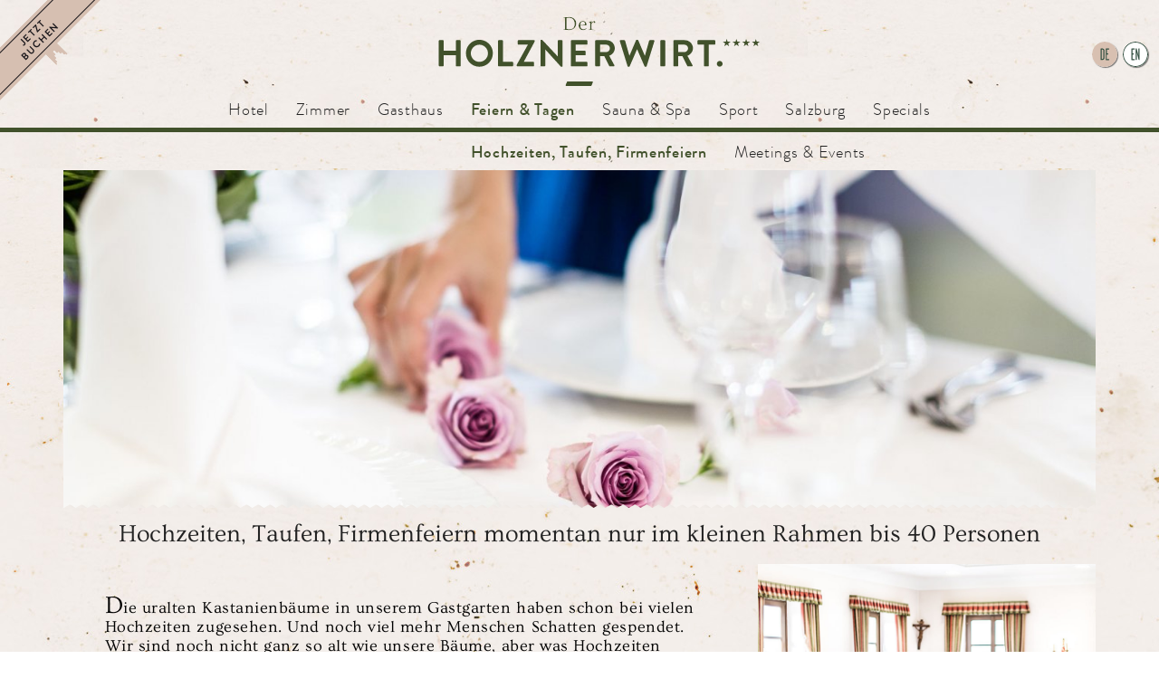

--- FILE ---
content_type: text/html; charset=UTF-8
request_url: https://holznerwirt.at/feiern-und-tagen/hochzeiten/
body_size: 7222
content:
<!DOCTYPE html>
<!--[if lt IE 9]><html class="ie8" lang="de-DE"><![endif]-->
<!--[if IE 9]><html class="ie9" lang="de-DE"><![endif]-->
<!--[if IE 10]><html class="ie10" lang="de-DE"><![endif]-->
<!--[if !IE]> --><html lang="de-DE"><!-- <![endif]-->
<head>
	<meta charset="UTF-8" />
	<meta name="viewport" content="width=device-width, initial-scale=1">

	<title>
		Hochzeiten, Taufen, Firmenfeiern momentan nur im kleinen Rahmen bis 40 Personen | Der Holznerwirt****	</title>

	<!-- CSS
	================================================== -->
	<style>
		@font-face {
			font-family: 'Ovo';
			font-style: normal;
			font-weight: 400;
			src: url('https://holznerwirt.at/Assets/Fonts/Ovo-Regular.woff') format('woff');
		}
	</style>

	<link rel="stylesheet" href="https://holznerwirt.at/HtmlTemplates/Css/base.css" />
	<link rel="stylesheet" href="https://holznerwirt.at/HtmlTemplates/Css/layout.css" />
	<link rel="stylesheet" href="https://holznerwirt.at/HtmlTemplates/Css/elements.css" />
	<link rel="stylesheet" href="https://holznerwirt.at/HtmlTemplates/Css/Fonts.css" />

	<style>
		header {
			z-index: 10;
		}
	</style>
	<!--[if lt IE 9]>
		<script src="http://html5shim.googlecode.com/svn/trunk/html5.js"></script>
	<![endif]-->

	<!--[if lte IE 9]>
		<script src="https://holznerwirt.at/HtmlTemplates/Js/Libs/ClassList.js"></script>
		<script src="https://holznerwirt.at/HtmlTemplates/Js/Libs/RAF.js"></script>
	<![endif]-->

	<!-- Favicons
	================================================== -->
	<link rel="shortcut icon" href="https://holznerwirt.at/HtmlTemplates/Images/Icons/favicon.ico">
	<link rel="apple-touch-icon" href="https://holznerwirt.at/HtmlTemplates/Images/Icons/apple-touch-icon.png">
	<link rel="apple-touch-icon" sizes="57x57" href="https://holznerwirt.at/HtmlTemplates/Images/Icons/apple-touch-icon-57x57.png">
	<link rel="apple-touch-icon" sizes="72x72" href="https://holznerwirt.at/HtmlTemplates/Images/Icons/apple-touch-icon-72x72.png">
	<link rel="apple-touch-icon" sizes="114x114" href="https://holznerwirt.at/HtmlTemplates/Images/Icons/apple-touch-icon-114x114.png">
	<link rel="apple-touch-icon" sizes="144x144" href="https://holznerwirt.at/HtmlTemplates/Images/Icons/apple-touch-icon-144x144.png">

	
<!-- This site is optimized with the Yoast SEO plugin v13.4 - https://yoast.com/wordpress/plugins/seo/ -->
<meta name="robots" content="max-snippet:-1, max-image-preview:large, max-video-preview:-1"/>
<link rel="canonical" href="https://holznerwirt.at/feiern-und-tagen/hochzeiten/" />
<meta property="og:locale" content="de_DE" />
<meta property="og:type" content="article" />
<meta property="og:title" content="Hochzeiten, Taufen, Firmenfeiern momentan nur im kleinen Rahmen bis 40 Personen | Der Holznerwirt****" />
<meta property="og:url" content="https://holznerwirt.at/feiern-und-tagen/hochzeiten/" />
<meta property="og:site_name" content="Der Holznerwirt****" />
<meta property="article:publisher" content="https://www.facebook.com/holznerwirt" />
<script type='application/ld+json' class='yoast-schema-graph yoast-schema-graph--main'>{"@context":"https://schema.org","@graph":[{"@type":"WebSite","@id":"https://holznerwirt.at/#website","url":"https://holznerwirt.at/","name":"Der Holznerwirt****","inLanguage":"de","potentialAction":[{"@type":"SearchAction","target":"https://holznerwirt.at/?s={search_term_string}","query-input":"required name=search_term_string"}]},{"@type":"WebPage","@id":"https://holznerwirt.at/feiern-und-tagen/hochzeiten/#webpage","url":"https://holznerwirt.at/feiern-und-tagen/hochzeiten/","name":"Hochzeiten, Taufen, Firmenfeiern momentan nur im kleinen Rahmen bis 40 Personen | Der Holznerwirt****","isPartOf":{"@id":"https://holznerwirt.at/#website"},"inLanguage":"de","datePublished":"2014-07-29T09:04:17+00:00","dateModified":"2023-06-22T11:45:14+00:00","potentialAction":[{"@type":"ReadAction","target":["https://holznerwirt.at/feiern-und-tagen/hochzeiten/"]}]}]}</script>
<!-- / Yoast SEO plugin. -->

<link rel='dns-prefetch' href='//s.w.org' />
		<!-- This site uses the Google Analytics by MonsterInsights plugin v8.10.0 - Using Analytics tracking - https://www.monsterinsights.com/ -->
							<script
				src="//www.googletagmanager.com/gtag/js?id=UA-126382263-1"  data-cfasync="false" data-wpfc-render="false" type="text/javascript" async></script>
			<script data-cfasync="false" data-wpfc-render="false" type="text/javascript">
				var mi_version = '8.10.0';
				var mi_track_user = true;
				var mi_no_track_reason = '';
				
								var disableStrs = [
															'ga-disable-UA-126382263-1',
									];

				/* Function to detect opted out users */
				function __gtagTrackerIsOptedOut() {
					for (var index = 0; index < disableStrs.length; index++) {
						if (document.cookie.indexOf(disableStrs[index] + '=true') > -1) {
							return true;
						}
					}

					return false;
				}

				/* Disable tracking if the opt-out cookie exists. */
				if (__gtagTrackerIsOptedOut()) {
					for (var index = 0; index < disableStrs.length; index++) {
						window[disableStrs[index]] = true;
					}
				}

				/* Opt-out function */
				function __gtagTrackerOptout() {
					for (var index = 0; index < disableStrs.length; index++) {
						document.cookie = disableStrs[index] + '=true; expires=Thu, 31 Dec 2099 23:59:59 UTC; path=/';
						window[disableStrs[index]] = true;
					}
				}

				if ('undefined' === typeof gaOptout) {
					function gaOptout() {
						__gtagTrackerOptout();
					}
				}
								window.dataLayer = window.dataLayer || [];

				window.MonsterInsightsDualTracker = {
					helpers: {},
					trackers: {},
				};
				if (mi_track_user) {
					function __gtagDataLayer() {
						dataLayer.push(arguments);
					}

					function __gtagTracker(type, name, parameters) {
						if (!parameters) {
							parameters = {};
						}

						if (parameters.send_to) {
							__gtagDataLayer.apply(null, arguments);
							return;
						}

						if (type === 'event') {
							
														parameters.send_to = monsterinsights_frontend.ua;
							__gtagDataLayer(type, name, parameters);
													} else {
							__gtagDataLayer.apply(null, arguments);
						}
					}

					__gtagTracker('js', new Date());
					__gtagTracker('set', {
						'developer_id.dZGIzZG': true,
											});
															__gtagTracker('config', 'UA-126382263-1', {"forceSSL":"true"} );
										window.gtag = __gtagTracker;										(function () {
						/* https://developers.google.com/analytics/devguides/collection/analyticsjs/ */
						/* ga and __gaTracker compatibility shim. */
						var noopfn = function () {
							return null;
						};
						var newtracker = function () {
							return new Tracker();
						};
						var Tracker = function () {
							return null;
						};
						var p = Tracker.prototype;
						p.get = noopfn;
						p.set = noopfn;
						p.send = function () {
							var args = Array.prototype.slice.call(arguments);
							args.unshift('send');
							__gaTracker.apply(null, args);
						};
						var __gaTracker = function () {
							var len = arguments.length;
							if (len === 0) {
								return;
							}
							var f = arguments[len - 1];
							if (typeof f !== 'object' || f === null || typeof f.hitCallback !== 'function') {
								if ('send' === arguments[0]) {
									var hitConverted, hitObject = false, action;
									if ('event' === arguments[1]) {
										if ('undefined' !== typeof arguments[3]) {
											hitObject = {
												'eventAction': arguments[3],
												'eventCategory': arguments[2],
												'eventLabel': arguments[4],
												'value': arguments[5] ? arguments[5] : 1,
											}
										}
									}
									if ('pageview' === arguments[1]) {
										if ('undefined' !== typeof arguments[2]) {
											hitObject = {
												'eventAction': 'page_view',
												'page_path': arguments[2],
											}
										}
									}
									if (typeof arguments[2] === 'object') {
										hitObject = arguments[2];
									}
									if (typeof arguments[5] === 'object') {
										Object.assign(hitObject, arguments[5]);
									}
									if ('undefined' !== typeof arguments[1].hitType) {
										hitObject = arguments[1];
										if ('pageview' === hitObject.hitType) {
											hitObject.eventAction = 'page_view';
										}
									}
									if (hitObject) {
										action = 'timing' === arguments[1].hitType ? 'timing_complete' : hitObject.eventAction;
										hitConverted = mapArgs(hitObject);
										__gtagTracker('event', action, hitConverted);
									}
								}
								return;
							}

							function mapArgs(args) {
								var arg, hit = {};
								var gaMap = {
									'eventCategory': 'event_category',
									'eventAction': 'event_action',
									'eventLabel': 'event_label',
									'eventValue': 'event_value',
									'nonInteraction': 'non_interaction',
									'timingCategory': 'event_category',
									'timingVar': 'name',
									'timingValue': 'value',
									'timingLabel': 'event_label',
									'page': 'page_path',
									'location': 'page_location',
									'title': 'page_title',
								};
								for (arg in args) {
																		if (!(!args.hasOwnProperty(arg) || !gaMap.hasOwnProperty(arg))) {
										hit[gaMap[arg]] = args[arg];
									} else {
										hit[arg] = args[arg];
									}
								}
								return hit;
							}

							try {
								f.hitCallback();
							} catch (ex) {
							}
						};
						__gaTracker.create = newtracker;
						__gaTracker.getByName = newtracker;
						__gaTracker.getAll = function () {
							return [];
						};
						__gaTracker.remove = noopfn;
						__gaTracker.loaded = true;
						window['__gaTracker'] = __gaTracker;
					})();
									} else {
										console.log("");
					(function () {
						function __gtagTracker() {
							return null;
						}

						window['__gtagTracker'] = __gtagTracker;
						window['gtag'] = __gtagTracker;
					})();
									}
			</script>
				<!-- / Google Analytics by MonsterInsights -->
		<link rel='stylesheet' id='wp-block-library-css'  href='https://holznerwirt.at/WordPress/wp-includes/css/dist/block-library/style.min.css?ver=5.4.18' type='text/css' media='all' />
<script type='text/javascript' src='https://holznerwirt.at/Content/plugins/google-analytics-for-wordpress/assets/js/frontend-gtag.min.js?ver=8.10.0'></script>
<script data-cfasync="false" data-wpfc-render="false" type="text/javascript" id='monsterinsights-frontend-script-js-extra'>/* <![CDATA[ */
var monsterinsights_frontend = {"js_events_tracking":"true","download_extensions":"doc,pdf,ppt,zip,xls,docx,pptx,xlsx","inbound_paths":"[]","home_url":"https:\/\/holznerwirt.at","hash_tracking":"false","ua":"UA-126382263-1","v4_id":""};/* ]]> */
</script>
<link rel='https://api.w.org/' href='https://holznerwirt.at/wp-json/' />
<link rel="alternate" type="application/json+oembed" href="https://holznerwirt.at/wp-json/oembed/1.0/embed?url=https%3A%2F%2Fholznerwirt.at%2Ffeiern-und-tagen%2Fhochzeiten%2F" />
<link rel="alternate" type="text/xml+oembed" href="https://holznerwirt.at/wp-json/oembed/1.0/embed?url=https%3A%2F%2Fholznerwirt.at%2Ffeiern-und-tagen%2Fhochzeiten%2F&#038;format=xml" />
<meta name="generator" content="WPML ver:3.3.5 stt:1,3;" />
<link rel="alternate" hreflang="de-DE" href="https://holznerwirt.at/feiern-und-tagen/hochzeiten/" />
<link rel="alternate" hreflang="en-US" href="https://holznerwirt.at/en/celebrations-and-conferences/hochzeiten/" />

</head>
<body class="page-template-default page page-id-56 page-child parent-pageid-54 no-js submenu-opened hochzeiten">

<script>
	document.body.className = document.body.className.replace('no-js','');
</script>

	<!--
	/*
	 * This website was carefully designed and built by
	 *
	 * Moodley Brand Identity
	 * http://www.moodley.at/
	 *
	 */
	-->
	<div class="container">

		<header>

			<!-- SkipLinks -->
			<div id="skiplinks">
				<p><a href="#topnav">Zur Navigation</a></p>
				<p><a href="#content">Zum Inhalt</a></p>
			</div>

			<!-- Header -->
			<div id="header" role="banner">
				<div class="logoWrapper">
					<a href="https://holznerwirt.at/">
						<img src="https://holznerwirt.at/HtmlTemplates/Images/logo.svg" alt="Holznerwirt Logo" />
					</a>
				</div>
			</div>

			<!-- TopNav -->
			<div id="topnav">

				<!-- LangNav -->
				<ul class="langnav">
					<li class="langnav__item langnav__item--de langnav__item--active">

			<span class="langnav__entry langnav__entry--active">
			de		</span>

	
</li><li class="langnav__item langnav__item--en">

			<a class="langnav__entry" href="https://holznerwirt.at/en/celebrations-and-conferences/hochzeiten/">
			en		</a>

	
</li>				</ul>

				<!-- Booking -->
				<div class="bookinglink">
					<a href="https://booking.holznerwirt.at/salzburg-hotel-holznerwirt" target="_blank"><span>Jetzt buchen</span></a>
									</div>

				<!-- MainNav -->
				<nav id="mainmenu" role="navigation">
					<div class="show-menu">
						<a href="#" data-switchtext="Navigation ausblenden"><span>Navigation einblenden</span></a>
					</div>
					<ul class="menu__items menu__level0">
	
<li class="menu__item menu__item--hotel menu__submenu menu__item--first">
			<a href="https://holznerwirt.at/hotel/" class="menu__entry menu__entry--hotel menu__entry--first"><span>Hotel</span></a>
		<ul class="menu__items menu__level1">
	
<li class="menu__item menu__item--chronik menu__item--first">
			<a href="https://holznerwirt.at/hotel/chronik/" class="menu__entry menu__entry--chronik menu__entry--first"><span>Chronik</span></a>


	</li>
<li class="menu__item menu__item--typisch-holznerwirt menu__item--last">
			<a href="https://holznerwirt.at/hotel/typisch-holznerwirt/" class="menu__entry menu__entry--typisch-holznerwirt menu__entry--last"><span>Typisch Holznerwirt</span></a>


	</li></ul>

	</li>
<li class="menu__item menu__item--zimmer menu__submenu">
			<a href="https://holznerwirt.at/zimmer/" class="menu__entry menu__entry--zimmer"><span>Zimmer</span></a>
		<ul class="menu__items menu__level1">
	
<li class="menu__item menu__item--einzelzimmer menu__item--first">
			<a href="https://holznerwirt.at/zimmer/einzelzimmer/" class="menu__entry menu__entry--einzelzimmer menu__entry--first"><span>Einzelzimmer</span></a>


	</li>
<li class="menu__item menu__item--doppelzimmer">
			<a href="https://holznerwirt.at/zimmer/doppelzimmer/" class="menu__entry menu__entry--doppelzimmer"><span>Doppelzimmer</span></a>


	</li>
<li class="menu__item menu__item--appartement">
			<a href="https://holznerwirt.at/zimmer/appartement/" class="menu__entry menu__entry--appartement"><span>Appartement</span></a>


	</li>
<li class="menu__item menu__item--2er-appartement menu__item--last">
			<a href="https://holznerwirt.at/zimmer/2er-appartement/" class="menu__entry menu__entry--2er-appartement menu__entry--last"><span>2er Appartement</span></a>


	</li></ul>

	</li>
<li class="menu__item menu__item--gasthaus menu__submenu">
			<a href="https://holznerwirt.at/gasthaus/" class="menu__entry menu__entry--gasthaus"><span>Gasthaus</span></a>
		<ul class="menu__items menu__level1">
	
<li class="menu__item menu__item--speisen-getraenke menu__item--first">
			<a href="https://holznerwirt.at/gasthaus/speisen-und-getranke/" class="menu__entry menu__entry--speisen-getraenke menu__entry--first"><span>Speisen &#038; Getränke</span></a>


	</li>
<li class="menu__item menu__item--regionales">
			<a href="https://holznerwirt.at/gasthaus/regionales/" class="menu__entry menu__entry--regionales"><span>Regionales</span></a>


	</li>
<li class="menu__item menu__item--stuben menu__item--last">
			<a href="https://holznerwirt.at/gasthaus/stuben/" class="menu__entry menu__entry--stuben menu__entry--last"><span>Stuben</span></a>


	</li></ul>

	</li>
<li class="menu__item menu__item--feiern-tagen menu__submenu menu__item--active">
			<a href="https://holznerwirt.at/feiern-und-tagen/" class="menu__entry menu__entry--feiern-tagen menu__entry--active"><span>Feiern &#038; Tagen</span></a>
		<ul class="menu__items menu__level1">
	
<li class="menu__item menu__item--hochzeiten-taufen-firmenfeiern menu__item--active menu__item--current menu__item--first">
			<a href="https://holznerwirt.at/feiern-und-tagen/hochzeiten/" class="menu__entry menu__entry--hochzeiten-taufen-firmenfeiern menu__entry--active menu__entry--current menu__entry--first"><span>Hochzeiten, Taufen, Firmenfeiern</span></a>


	</li>
<li class="menu__item menu__item--meetings-events menu__item--last">
			<a href="https://holznerwirt.at/feiern-und-tagen/meetings-events/" class="menu__entry menu__entry--meetings-events menu__entry--last"><span>Meetings &#038; Events</span></a>


	</li></ul>

	</li>
<li class="menu__item menu__item--sauna-spa">
			<a href="https://holznerwirt.at/sauna-und-spa/" class="menu__entry menu__entry--sauna-spa"><span>Sauna &#038; Spa</span></a>


	</li>
<li class="menu__item menu__item--sport menu__submenu">
			<a href="https://holznerwirt.at/sport/" class="menu__entry menu__entry--sport"><span>Sport</span></a>
		<ul class="menu__items menu__level1">
	
<li class="menu__item menu__item--golfen menu__item--first">
			<a href="https://holznerwirt.at/sport/golfen/" class="menu__entry menu__entry--golfen menu__entry--first"><span>Golfen</span></a>


	</li>
<li class="menu__item menu__item--fahrrad menu__item--last">
			<a href="https://holznerwirt.at/sport/rennrad/" class="menu__entry menu__entry--fahrrad menu__entry--last"><span>Fahrrad</span></a>


	</li></ul>

	</li>
<li class="menu__item menu__item--salzburg">
			<a href="https://holznerwirt.at/salzburg/" class="menu__entry menu__entry--salzburg"><span>Salzburg</span></a>


	</li>
<li class="menu__item menu__item--specials menu__item--last">
			<a href="https://holznerwirt.at/specials/" class="menu__entry menu__entry--specials menu__entry--last"><span>Specials</span></a>


	</li></ul>				</nav>
			</div>

		</header>

		<!-- Content -->
		<main id="content" role="main">
			<div class="content-wrapper">

								<div class="moodintro">
					<figure>
						
<picture>
	<!--[if IE 9]><video style="display: none;"><![endif]-->
	<source data-srcset="https://holznerwirt.at/Content/uploads/2015/07/generated/Test_Holznerwirt-1918-320x320.jpg 320w, https://holznerwirt.at/Content/uploads/2015/07/generated/Test_Holznerwirt-1918-640x640.jpg 640w, https://holznerwirt.at/Content/uploads/2015/07/generated/Test_Holznerwirt-1918-768x768.jpg 768w, https://holznerwirt.at/Content/uploads/2015/07/generated/Test_Holznerwirt-1918-1080x1080.jpg 1080w, https://holznerwirt.at/Content/uploads/2015/07/generated/Test_Holznerwirt-1918-1536x1536.jpg 1536w"   media="(max-aspect-ratio: 5/6) AND (max-width: 767px)" sizes="100vw" />
	<!--[if IE 9]></video><![endif]-->
	<img src="https://holznerwirt.at/Content/uploads/2015/07/generated/Test_Holznerwirt-1918-480x160.jpg" data-srcset="https://holznerwirt.at/Content/uploads/2015/07/generated/Test_Holznerwirt-1918-480x160.jpg 480w, https://holznerwirt.at/Content/uploads/2015/07/generated/Test_Holznerwirt-1918-1024x341.jpg 1024w, https://holznerwirt.at/Content/uploads/2015/07/generated/Test_Holznerwirt-1918-1366x455.jpg 1366w, https://holznerwirt.at/Content/uploads/2015/07/generated/Test_Holznerwirt-1918-1920x640.jpg 1920w, https://holznerwirt.at/Content/uploads/2015/07/Test_Holznerwirt-1918.jpg 2304w" class="lazyload" alt="" sizes="100vw" />
</picture>					</figure>
				</div>

				
				<h1 class="">
					Hochzeiten, Taufen, Firmenfeiern momentan nur im kleinen Rahmen bis 40 Personen				</h1>

<style>
	.yt-video {
		position: absolute; width: 100%; height: 100%; top: 0; left: 0; right: 0; bottom: 0;
	}
	@media all and (max-width: 767px) {
		.yt-video {
			position: relative;
		}
	}
</style>

<div class="row three-columns">
				<div class="column text-item text-top colspan-two">

							<div class="text-wrapper">
					<p>Die uralten Kastanienbäume in unserem Gastgarten haben schon bei vielen Hochzeiten zugesehen. Und noch viel mehr Menschen Schatten gespendet. Wir sind noch nicht ganz so alt wie unsere Bäume, aber was Hochzeiten angeht, sind wir auch schon alte Hasen.<br />
Wir wissen, worauf die Brautleute in der Aufregung gerne vergessen, was Kinder am liebsten essen und wie man einfach alle Gäste zufrieden stellt.</p>
<p>Platz für alle haben wir in unseren sechzig Zimmern und Appartements auch.</p>
<p>Wir würden uns freuen, Sie an Ihrem schönsten Tag begleiten zu dürfen!</p>
				</div>
			
			
			
		</div>
			<div class="column image-item text-center colspan-one bg-red">

			
							<figure>
					
<picture>
	<!--[if IE 9]><video style="display: none;"><![endif]-->
	<!--[if IE 9]></video><![endif]-->
	<img src="https://holznerwirt.at/Content/uploads/hochzeiten/generated/Test_Holznerwirt-1892-320x320.jpg" data-srcset="https://holznerwirt.at/Content/uploads/hochzeiten/generated/Test_Holznerwirt-1892-320x320.jpg 320w, https://holznerwirt.at/Content/uploads/hochzeiten/generated/Test_Holznerwirt-1892-640x640.jpg 640w, https://holznerwirt.at/Content/uploads/hochzeiten/Test_Holznerwirt-1892.jpg 768w, https://holznerwirt.at/Content/uploads/hochzeiten/generated/Test_Holznerwirt-1892-1080x1080.jpg 1080w, https://holznerwirt.at/Content/uploads/hochzeiten/generated/Test_Holznerwirt-1892-1536x1536.jpg 1536w" class="lazyload" alt="" sizes="100vw" />
</picture>									</figure>
			
			
		</div>
	</div>

<style>
	.yt-video {
		position: absolute; width: 100%; height: 100%; top: 0; left: 0; right: 0; bottom: 0;
	}
	@media all and (max-width: 767px) {
		.yt-video {
			position: relative;
		}
	}
</style>

<div class="row three-columns">
				<div class="column image-item text-center colspan-one bg-red">

			
							<figure>
					
<picture>
	<!--[if IE 9]><video style="display: none;"><![endif]-->
	<!--[if IE 9]></video><![endif]-->
	<img src="https://holznerwirt.at/Content/uploads/hochzeiten/generated/hochzeit-brautpaar-320x320.jpg" data-srcset="https://holznerwirt.at/Content/uploads/hochzeiten/generated/hochzeit-brautpaar-320x320.jpg 320w, https://holznerwirt.at/Content/uploads/hochzeiten/generated/hochzeit-brautpaar-640x640.jpg 640w, https://holznerwirt.at/Content/uploads/hochzeiten/generated/hochzeit-brautpaar-768x768.jpg 768w, https://holznerwirt.at/Content/uploads/hochzeiten/generated/hochzeit-brautpaar-1080x1080.jpg 1080w, https://holznerwirt.at/Content/uploads/hochzeiten/hochzeit-brautpaar.jpg 1536w" class="lazyload" alt="" sizes="100vw" />
</picture>									</figure>
			
			
		</div>
			<div class="column text-item text-top colspan-two">

							<div class="text-wrapper">
					<h2>Räume</h2><p>Im Großen wie im Kleinen. Ob Sie in kleiner Runde oder mit der ganzen Verwandtschaft feiern wollen, genießen Sie die Atmosphäre und das Essen. Um alles andere kümmern wir uns. Sie sagen uns einfach, wie viele Gäste Sie erwarten. In unserem Festsaal können wir je nach Bestuhlung zwischen 80 und 300 Personen bewirten. Die fünf Stuben bieten zwischen 10 und 60 Personen Platz. Übrigens, fürs Brautstehlen eignet sich der historische Weinkeller besonders gut.</p>
				</div>
			
			
			
		</div>
	</div><div class="textblock">
	<h2>Tischordnung</h2><p>Jede Hochzeit ist anders. Aber ein paar Fragen stellen sich immer. Wie viele Leute kommen denn? Und wer soll neben wem sitzen? Das müssen Sie selbst entscheiden. Aber bei der Aufstellung der Tische können Sie sich auf uns verlassen. Im Festsaal etwa haben je nach Tischordnung zwischen 80 und 300 Personen Platz. Je nachdem, ob Sie Einzeltische oder lange Tafeln wünschen, ob die Tische eine bestimmte Form ergeben sollen oder Sie lieber runde Tische haben wollen. Viele Möglichkeiten – da beraten wir Sie gerne!</p>
</div>

<style>
	.yt-video {
		position: absolute; width: 100%; height: 100%; top: 0; left: 0; right: 0; bottom: 0;
	}
	@media all and (max-width: 767px) {
		.yt-video {
			position: relative;
		}
	}
</style>

<div class="row three-columns">
				<div class="column image-item text-center colspan-one bg-white">

			
							<figure>
					
<picture>
	<!--[if IE 9]><video style="display: none;"><![endif]-->
	<!--[if IE 9]></video><![endif]-->
	<img src="https://holznerwirt.at/Content/uploads/hochzeiten/generated/hochzeit-320x320.jpg" data-srcset="https://holznerwirt.at/Content/uploads/hochzeiten/generated/hochzeit-320x320.jpg 320w, https://holznerwirt.at/Content/uploads/hochzeiten/generated/hochzeit-640x640.jpg 640w, https://holznerwirt.at/Content/uploads/hochzeiten/generated/hochzeit-768x768.jpg 768w, https://holznerwirt.at/Content/uploads/hochzeiten/generated/hochzeit-1080x1080.jpg 1080w, https://holznerwirt.at/Content/uploads/hochzeiten/generated/hochzeit-1536x1536.jpg 1536w" class="lazyload" alt="" sizes="100vw" />
</picture>									</figure>
			
			
		</div>
			<div class="column text-item text-top colspan-two">

							<div class="text-wrapper">
					<h2>Unser Service</h2><ul>
<li>Beratung und Hilfe bei der Planung der ganzen Hochzeit</li>
<li>Aperitif im Park</li>
<li>Organisation der Blumen- Dekoration zum Selbstkostenpreis</li>
<li>Auf Wunsch Menümarkerl</li>
<li>Eigene Torte mitbringen möglich</li>
<li>Tortenbuffet auf Wunsch</li>
</ul>
				</div>
			
			
			
		</div>
	</div><!-- one row with scheme 1 (full width) -->
<div class="row one-column">
	<div class="column image-item text-center bg-white">
		<figure>
			
<picture>
	<!--[if IE 9]><video style="display: none;"><![endif]-->
	<source data-srcset="https://holznerwirt.at/Content/uploads/hochzeiten/generated/Test_Holznerwirt-4671-320x320.jpg 320w, https://holznerwirt.at/Content/uploads/hochzeiten/generated/Test_Holznerwirt-4671-640x640.jpg 640w, https://holznerwirt.at/Content/uploads/hochzeiten/generated/Test_Holznerwirt-4671-768x768.jpg 768w, https://holznerwirt.at/Content/uploads/hochzeiten/generated/Test_Holznerwirt-4671-1080x1080.jpg 1080w, https://holznerwirt.at/Content/uploads/hochzeiten/generated/Test_Holznerwirt-4671-1536x1536.jpg 1536w"   media="(max-aspect-ratio: 5/6) AND (max-width: 767px)" sizes="100vw" />
	<!--[if IE 9]></video><![endif]-->
	<img src="https://holznerwirt.at/Content/uploads/hochzeiten/generated/Test_Holznerwirt-4671-480x240.jpg" data-srcset="https://holznerwirt.at/Content/uploads/hochzeiten/generated/Test_Holznerwirt-4671-480x240.jpg 480w, https://holznerwirt.at/Content/uploads/hochzeiten/generated/Test_Holznerwirt-4671-1024x512.jpg 1024w, https://holznerwirt.at/Content/uploads/hochzeiten/generated/Test_Holznerwirt-4671-1366x683.jpg 1366w, https://holznerwirt.at/Content/uploads/hochzeiten/generated/Test_Holznerwirt-4671-1920x960.jpg 1920w, https://holznerwirt.at/Content/uploads/hochzeiten/generated/Test_Holznerwirt-4671-2304x1152.jpg 2304w" class="lazyload" alt="" sizes="100vw" />
</picture>							<figcaption>
					<div class="text-wrapper">
						<strong></strong>					</div>
				</figcaption>
					</figure>
	</div>
</div>			</div>
		</main>

<!-- Footer -->
		<footer id="footer">
			<div class="content-wrapper">
				<div class="vcard">
	<p class="org">Landgasthof Holznerwirt Gmbh</p>
	<p class="adr">
		<span class="street-address">Dorf 4</span>,
		<span class="postal-code">5301 Eugendorf</span>
		<span class="visuallyHidden"><span class="locality">Salzburg</span>, <span class="country-name">Österreich</span></span>
	</p>
	<div class="reservation-wrapper">
    <h5><a href="https://holznerwirt.at/zimmer/">Reservierung</a></h5>
		<p class="tel"><a class=" link--external" target="_blank" href="tel:004362258205"><span>+43 6225/8205</span></a></p>
		<p class="email"><a class=" link--external" target="_blank" href="mailto:hotel@holznerwirt.at"><span>hotel@holznerwirt.at</span></a></p>
	</div>
</div>				<div id="quicknav" class="column2">
					<ul class="legal menu__items menu__level0">
	
<li class="menu__item menu__item--kontakt menu__item--first">
			<a href="https://holznerwirt.at/kontakt/" class="menu__entry menu__entry--kontakt menu__entry--first"><span>Kontakt</span></a>


	</li>
<li class="menu__item menu__item--anfahrt menu__item--external">
			<a href="https://www.google.at/maps/place/Landgasthof+Holznerwirt/@47.8667613,13.1226957,17z/data=!3m1!4b1!4m2!3m1!1s0x47769be7966154eb:0x2ae85a6fc096799" class="menu__entry menu__entry--anfahrt menu__entry--external" target="_blank"><span>Anfahrt</span></a>


	</li>
<li class="menu__item menu__item--partner">
			<a href="https://holznerwirt.at/partner/" class="menu__entry menu__entry--partner"><span>Partner</span></a>


	</li>
<li class="menu__item menu__item--oeffnungszeiten menu__item--last">
			<a href="https://holznerwirt.at/kontakt/" class="menu__entry menu__entry--oeffnungszeiten menu__entry--last"><span>Öffnungszeiten</span></a>


	</li></ul><ul class="meta menu__items menu__level0">
	
<li class="menu__item menu__item--impressum menu__item--first">
			<a href="https://holznerwirt.at/impressum/" class="menu__entry menu__entry--impressum menu__entry--first"><span>Impressum</span></a>


	</li>
<li class="menu__item menu__item--agb">
			<a href="https://holznerwirt.at/agb/" class="menu__entry menu__entry--agb"><span>AGB</span></a>


	</li>
<li class="menu__item menu__item--streitbeilegungsplattform menu__item--last menu__item--external">
			<a href="http://ec.europa.eu/odr" class="menu__entry menu__entry--streitbeilegungsplattform menu__entry--last menu__entry--external" target="_blank"><span>Streitbeilegungsplattform</span></a>


	</li></ul>				</div>
			</div>
		</footer>

	</div><!-- END .page -->

		<!-- JS
		================================================== -->
				<script src="https://holznerwirt.at/HtmlTemplates/Js/Libs/jquery-2.1.1.min.js"></script>
		<script src="https://holznerwirt.at/HtmlTemplates/Js/Plugins/headroom.js"></script>
		<script src="https://holznerwirt.at/HtmlTemplates/Js/Plugins/expandClick.js"></script>
		<script src="https://holznerwirt.at/HtmlTemplates/Js/Plugins/HoverHandler.js"></script>
		<script src="https://holznerwirt.at/HtmlTemplates/Js/Plugins/PictureFill.js"></script>
		<script src="https://holznerwirt.at/HtmlTemplates/Js/Plugins/LazySizes.js"></script>
		<script src="https://holznerwirt.at/HtmlTemplates/Js/Plugins/LazySizesConfig.js"></script>
		<script src="https://holznerwirt.at/HtmlTemplates/Js/functions.js"></script>
		<script src="https://holznerwirt.at/HtmlTemplates/Js/bindings.js"></script>
		<script src="https://holznerwirt.at/HtmlTemplates/Js/base.js"></script>


	<script type='text/javascript' src='https://holznerwirt.at/WordPress/wp-includes/js/wp-embed.min.js?ver=5.4.18'></script>

</body>
</html>

--- FILE ---
content_type: text/css; charset=utf-8
request_url: https://holznerwirt.at/HtmlTemplates/Css/base.css
body_size: 2626
content:

/* Table of Content
==================================================

    #Reset & Basics
    #Basic Styles
    #Site Styles
    #Typography
    #Links
    #Lists
    #Images
    #Buttons
    #Forms
    #Misc */


/* #Reset & Basics (Inspired by E. Meyers)
================================================== */

    html, body, div, span, applet, object, iframe, h1, h2, h3, h4, h5, h6, p, blockquote, pre, a, abbr, acronym, address, big, cite, code, del, dfn, em, img, ins, kbd, q, s, samp, small, strike, strong, sub, sup, tt, var, b, u, i, center, dl, dt, dd, ol, ul, li, fieldset, form, label, legend, table, caption, tbody, tfoot, thead, tr, th, td, article, aside, canvas, details, embed, figure, figcaption, footer, header, hgroup, menu, nav, output, ruby, section, summary, time, mark, audio, video {
        margin: 0;
        padding: 0;
        border: 0;
        font-size: 100%;
        font: inherit;
        line-height: 1.125em;
        vertical-align: baseline; }
    article, aside, details, figcaption, figure, footer, header, hgroup, menu, nav, section {
        display: block; }
    body {
        line-height: 1; }
    ol, ul {
        list-style: none; }
    blockquote, q {
        quotes: none; }
    blockquote:before, blockquote:after,
    q:before, q:after {
        content: '';
        content: none; }
    table {
        border-collapse: collapse;
        border-spacing: 0; }


/* #Basic Styles
================================================== */

    body {
        background: #fff;
        font-family: "Ovo", "Times New Roman", serif;
        font-size: 112.5%; /* 18px */
        color: #000;
        letter-spacing: 0.04em;
        line-height: 1.125em; /* 21px */
        -webkit-font-smoothing: antialiased; /* Fix for webkit rendering */
        -webkit-text-size-adjust: 100%;
    }


/* #Typography
================================================== */

    h1, h2, h3, h4, h5, h6 {
        color: #000;
        font-family: "Ovo", "Times New Roman", serif;
        letter-spacing: 0;
        text-transform: uppercase; 
		-webkit-font-smoothing: antialiased;
		-moz-osx-font-smoothing: grayscale;
    }
    h1 a, h2 a, h3 a, h4 a, h5 a, h6 a { font-weight: inherit; }
    h1 { color: #222; font-size: 2.11em; font-weight: normal; line-height: 1.15em; margin-bottom: 0.5em;
    	/* letter-spacing: 0.07em; /* stop stealing sheep! */
    text-transform: none; }
    h2 { font-size: 1.67em; line-height: 1.15em; margin-bottom: 0.57em; }
    h3 { font-size: 1.22em; line-height: 1.15em; margin-bottom: 0.68em; font-family: "Ovo"; }
    h4 { font-size: 1.21em; line-height: 1.5em; font-family: "Ovo"; }
    h5,h6 { font-size: 1em; line-height: 1.5em; font-family: "Ovo"; }
    .subheading { color: #000; display: block; letter-spacing: 0.03em; text-transform: none; font-size: 0.48em; font-weight: 300; line-height: 1.28em; margin-top: 0.5em; }

    p { margin: 0 0 20px 0; }
    p img { margin: 0; }
    p.lead { font-size: 21px; line-height: 27px; color: #777;  }

    em { font-style: italic; }
    strong { font-weight: bold; color: #000; }
    small { font-size: 80%; }

/*    Blockquotes  */
    blockquote, blockquote p { font-size: 17px; line-height: 24px; color: #777; font-style: italic; }
    blockquote { margin: 0 0 20px; padding: 9px 20px 0 19px; border-left: 1px solid #ddd; }
    blockquote cite { display: block; font-size: 12px; color: #555; }
    blockquote cite:before { content: "\2014 \0020"; }
    blockquote cite a, blockquote cite a:visited, blockquote cite a:visited { color: #555; }

    hr { border: solid #ddd; border-width: 1px 0 0; clear: both; margin: 10px 0 30px; height: 0; }


/* #Links
================================================== */

    a, a.hover, a.hover:hover, a:visited { color: #000; text-decoration: none; outline: 0; }
    a:hover, a:focus { color: #555; }
    a:focus { text-decoration: underline; }
    p a, p a:visited, .textblock a, .textblock a:visited { line-height: inherit; text-decoration: underline; }
    sup a { text-decoration: none; vertical-align: super; }

/* #Lists
================================================== */

    ul, ol { margin-bottom: 20px; }
    ul { list-style: none outside; }
    ol { list-style: decimal; }
    ol, ul.square, ul.circle, ul.disc { margin-left: 30px; }
    ul.square { list-style: square outside; }
    ul.circle { list-style: circle outside; }
    ul.disc { list-style: disc outside; }
    
    .description > ul,
    ul.dash {
        margin-left: 0;
        padding-left: 1em;
        text-indent: -1em;
    }
    .description > ul li:before,
    ul.dash li:before {
        content: "-";
        margin-right: 0.2em;
    }
    ul ul, ul ol,
    ol ol, ol ul { margin: 4px 0 5px 30px; }
    ul ul li, ul ol li,
    ol ol li, ol ul li { margin-bottom: 6px; }
    li { line-height: 1.125em; /*margin-bottom: 12px;*/ }
    ul.large li { line-height: 21px; }
    li p { line-height: 21px; }
    dt { display: block; float: left; font-weight: bold; width: 7em; }
    dd { display: block; padding-left: 7em; }

/* #Images
================================================== */

    img.scale-with-grid {
        max-width: 100%;
        height: auto; }

    figure {
        margin: 0 0 1.4286em 0;
        position: relative;
    }

    figure img {
        max-width: 100%;
    }
    
    figure.boxed img {
        display: block;
    }

    figcaption {
        -moz-transition: height 1.8s ease-in-out;
        -webkit-transition: height 1.8s ease-in-out;
        transition: height 1.8s ease-in-out;

        font-size: .85em;
        line-height: 1.4;
        margin: -4px 0 0 0;
        overflow: hidden;
        padding: .5em;
    }

    figure .toggle-figcaption {
        background: transparent url('../images/icons/sprites_small/icon_small_doc.png') left center no-repeat;
        bottom: 0;
        display: none;
        font-size: .9em;
        padding-left: 20px;
        position: absolute;
        right: 0;
    }



/* #Buttons
================================================== */

    .button,
    button,
    input[type="submit"],
    input[type="reset"],
    input[type="button"] {
        background-color: #d6bfb1;
        border: none;
        color: #000;
        cursor: pointer;
        display: inline-block;
        font-family: 'BrandonGrotesque-Medium';
        font-size: 1em;
        letter-spacing: 0.05em;
        line-height: 1em;
        margin: 0;
        min-height: 1.7em;
        outline: none;
        padding: 0.8em 1em 0.4em;
        position: relative;
        text-decoration: none;
        text-transform: uppercase;
        /*top: 4px;*/
        vertical-align: middle;
        
        -webkit-appearance: none;
        
        -webkit-transition: all 0.08s ease-in-out;
           -moz-transition: all 0.08s ease-in-out;
                transition: all 0.08s ease-in-out;
    }
    
    .button:before,
    button:before {
        background-color: transparent;
        border: 1px solid #000;
        content: '';
        display: block;
        height: calc(100% - 10px);
        left: 4px;
        position: absolute;
        top: 4px;
        width: calc(100% - 10px);
    }

    .button:hover,
    button:hover,
    input[type="submit"]:hover,
    input[type="reset"]:hover,
    input[type="button"]:hover,
    .button:focus,
    .button:active,
    button:focus,
    button:active,
    input[type="submit"]:focus,
    input[type="submit"]:active,
    input[type="reset"]:focus,
    input[type="reset"]:active,
    input[type="button"]:focus,
    input[type="button"]:active {
        background-color: #ead9ce; 
    }

    .button.full-width,
    button.full-width,
    input[type="submit"].full-width,
    input[type="reset"].full-width,
    input[type="button"].full-width {
        width: 100%;
        padding-left: 0 !important;
        padding-right: 0 !important;
        text-align: center; }

    /* Fix for odd Mozilla (FF19+) border & padding issues */
    button::-moz-focus-inner,
    input::-moz-focus-inner {
        border: 0;
        padding: 0;
    }


/* #Forms
================================================== */

    form {
        margin-bottom: 20px; }
    fieldset {
        margin-bottom: 20px; }
    input[type="text"],
    input[type="password"],
    input[type="email"],
    input[type="date"],
    input[type="time"],
    input[type="tel"],
    input[type="number"],
    textarea,
    select {
        border: 1px solid #000;
        font-family: "Ovo";
        font-size: 1em;
        font-weight: normal;
        padding: 0.5em 1em;
        outline: none;
        color: #000;
        margin: 0;
        width: 75%;
        max-width: 100%;
        display: block;
        margin-bottom: 20px;
        background: #fff;
    }
    
    textarea {
        margin-top: 0.5em;
        width: calc(100% - 3.2em);
    }

    input[type="date"],
    input[type="time"],
    input[type="text"].datepicker,
    input[type="text"].timepicker {
        width: 85px;
    }

    select {
        padding: 0; }
    input[type="text"]:focus,
    input[type="password"]:focus,
    input[type="email"]:focus,
    input[type="date"]:focus,
    input[type="time"]:focus,
    input[type="tel"]:focus,
    input[type="number"]:focus,
    textarea:focus {
        background-color: #F0F1EE;
        border: 1px solid #41512B;
        color: #41512B; }
    textarea {
        min-height: 60px; }
    label,
    legend {
        display: block;
        font-weight: bold;
        margin: 0; }
    select {
        width: 220px; }
    input[type="checkbox"] {
        display: inline; }
    label span,
    legend span {
        font-weight: normal;
        color: #222; }

    input::-webkit-input-placeholder { color: #777; } /* FF19+ */
    input:-moz-placeholder { color: #777; }
    input::-moz-placeholder { color: #777; } /* FF19+ */
    input:-ms-input-placeholder { color: #777; }
    input:focus::-webkit-input-placeholder { color: #777; } /* FF19+ */
    input:focus:-moz-placeholder { color: #777; }
    input:focus::-moz-placeholder { color: #777; } /* FF19+ */
    input:focus:-ms-input-placeholder { color: #777; }


/* #Misc
================================================== */
    
    sup { font-size: 0.85em; line-height: 1em; padding-left: 0.1em; }

    .hidden { display: none !important; }
    .visuallyHidden {
        display: block;
        height: 0;
        left: -999em;
        overflow: hidden;
        position: absolute;
        width: 0;
    }
    /*
    .no-js .visuallyHidden {
        display: inherit;
        height: inherit;
        left: inherit;
        overflow: inherit;
        position: inherit;
        width: inherit;
    }*/

    .clickArea { cursor: pointer; }
    
	.is-lazy-loading {
        background: transparent url('../Images/loading.gif') no-repeat center;
		opacity: 0.5;
	}

	.is-lazy-loaded {
        background: none;
		opacity: 1;
		transition: 400ms opacity;
	}

	.moodintro__image .is-lazy-loading {
		opacity: 1;
	}


--- FILE ---
content_type: text/css; charset=utf-8
request_url: https://holznerwirt.at/HtmlTemplates/Css/layout.css
body_size: 4851
content:
/* Table of Content
==================================================

    #Site Styles (basic layout eg. background, header, menus, footer)
    #Page Styles (content layout)
    #Animations
    #No-Js Styles */


/* #Site Styles
================================================== */

    body,
    header {
        background: transparent url('../Images/patterns/back.jpg') 0 0 repeat;
        min-width: 320px;
    }

    header {
        font-family: 'BrandonGrotesque-Light';
        left: 0;
        position: fixed;
        right: 0;
        text-align: center;
        top: 0;
        z-index: 2;

                transition: all .2s ease-in-out;
           -moz-transition: all .2s ease-in-out;
        -webkit-transition: all .2s ease-in-out;
    }

    header:after {
        background-color: #41512b;
        bottom: -5px;
        content: '';
        display: block;
        height: 5px;
        position: absolute;
        width: 100%;
        z-index: -1;
    }

    #skiplinks p {
        margin: 0;
        text-align: center;
    }

    #skiplinks p a {
        background-color: #41512b;
        color: #fff;
        display: block;
        left: -999em;
        overflow: hidden;
        padding: 0.77em 0;
        position: absolute;
        top: -999em;
        width: 15em;
    }

    #skiplinks p a:focus,
    #skiplinks p a:active {
        left: 0;
        text-decoration: none;
        top: 0;
    }

    #header .logoWrapper {
        display: block;
        margin: 1em auto;
        position: relative;
        width: 400px;

                transition: all .2s ease-in-out;
           -moz-transition: all .2s ease-in-out;
        -webkit-transition: all .2s ease-in-out;
    }

    #header .logoWrapper img {
        height: 40px;

                transition: height .2s ease-in-out;
           -moz-transition: height .2s ease-in-out;
        -webkit-transition: height .2s ease-in-out;
    }

    #header .logoWrapper a {
        display: block;
        height: 100%;
    }

    #header .logoWrapper a:before {
        background: transparent url('../Images/logo-pt1.png') center center no-repeat;
        content: '';
        display: block;
        height: 16px;
        margin-bottom: 5px;
        opacity: 1;
        width: 400px;

                transition: all .2s ease-in-out;
           -moz-transition: all .2s ease-in-out;
        -webkit-transition: all .2s ease-in-out;
    }

    #header .logoWrapper a:after {
        background: transparent url('../Images/logo-pt1.png') center center no-repeat;
        bottom: 0;
        content: '';
        display: block;
        left: 35px;
        margin-top: 18px;
        opacity: 0;
        position: absolute;
        top: 0;
        width: 36px;

                transition: all .2s ease-in-out;
           -moz-transition: all .2s ease-in-out;
        -webkit-transition: all .2s ease-in-out;
    }

    #header .logoWrapper:before {
        background: transparent url('../Images/logo-pt3.png') center center no-repeat;
        bottom: -13px;
        content: '';
        height: 7px;
        left: 0;
        margin: 0 auto;
        opacity: 1;
        position: absolute;
        right: 0;
        width: 36px;

                transition: all .2s ease-in-out;
           -moz-transition: all .2s ease-in-out;
        -webkit-transition: all .2s ease-in-out;
    }

    .headroom--not-top #header .logoWrapper {
        margin: -10px auto 0;
    }

    .headroom--not-top #header .logoWrapper img {
        height: 30px;
    }

    .headroom--not-top #header .logoWrapper a:before {
        opacity: 0;
    }

    .headroom--not-top #header .logoWrapper a:after {
        opacity: 1;
    }

    .headroom--not-top #header .logoWrapper:before {
        opacity: 0;
    }



    .langnav,
    header .bookinglink {
        position: absolute;
    }

    header .bookinglink,
    header .bookinglink a {
        background: transparent url('../Images/booknow.png') 0 0 no-repeat;
        display: block;
        height: 111px;
        left: 0;
        overflow: hidden;
        text-indent: -999em;
        top: 0;
        width: 111px;

                transition: all .2s ease-in-out;
           -moz-transition: all .2s ease-in-out;
        -webkit-transition: all .2s ease-in-out;
    }

    .headroom--not-top .bookinglink,
    .headroom--not-top .bookinglink a {
        left: -12px;
        top: -12px;
    }

    .langnav {
        position: absolute;
        right: 0.5em;
        top: 2.5em;

                transition: top .2s ease-in-out;
           -moz-transition: top .2s ease-in-out;
        -webkit-transition: top .2s ease-in-out;
    }

    .headroom--not-top .langnav,
	.headroom--not-top #lang_sel_list {
        top: 1.5em;
    }

    .langnav li,
	#lang_sel_list li {
        display: inline-block;
    }

    .langnav .langnav__entry {
        border-radius: 28px;
        box-shadow: 1px 1px 1px rgba(0,0,0,0.5);
        display: block;
        margin: 1px 3px;
        height: 28px;
        width: 28px;
    }

    .langnav .langnav__item--de .langnav__entry {
        background: transparent url('../Images/Icons/lang-de.svg') center center no-repeat;
        background-size: cover;
    }

    .langnav .langnav__item--de.langnav__item--active .langnav__entry {
        background: transparent url('../Images/Icons/lang-de-active.svg') center center no-repeat;
        background-size: cover;
    }

    .langnav .langnav__item--en .langnav__entry {
        background: transparent url('../Images/Icons/lang-en.svg') center center no-repeat;
        background-size: cover;
    }

    .langnav .langnav__item--en.langnav__item--active .langnav__entry {
        background: transparent url('../Images/Icons/lang-en-active.svg') center center no-repeat;
        background-size: cover;
    }

    .langnav .langnav__item .langnav__entry {
        display: block;
        overflow: hidden;
        text-indent: -999em;
    }

    .show-menu {
        display: none;
        font-size: 1.5em;
        left: 0;
        position: absolute;
        top: 0;
    }

    .show-menu a {
        color: #fff;
        display: inline-block;
        overflow: hidden;
    }

    .show-menu a:focus,
    .show-menu a:hover,
    .show-menu a:active {
        color: #eee;
    }

    .show-menu a:before {
        content: '\e800';
        display: inline-block;
        font-family: "holznerwirt-icons";
        padding: 0.5em;
        text-align: left;
        width: auto;
    }

    .show-menu a span {
        display: inline-block;
        height: 0;
        overflow: hidden;
        text-indent: -999em;
        width: 0;
    }

    header.openmenu .show-menu a:before {
        content: '\e801';
        font-size: 0.8em;
        line-height: 1.7em;
        padding: 0.5em 0.7em;
    }

    #mainmenu {
        height: 2.2em;
    }

    #mainmenu ul:after {
        clear: both;
        content: '\0020';
        display: block;
        overflow: hidden;
        visibility: hidden;
        width: 0;
        height: 0;
    }

    #mainmenu ul {
        display: inline-block;
        margin: 0;
    }

    #mainmenu li {
        display: inline-block;
        float: left;
        list-style-type: none;
        margin-bottom: 0;
    }

    #mainmenu li a {
        color: #222;
        display: block;
        font-size: 18px;
        font-weight: normal;
        line-height: 1.15em;
        padding: 10px 15px;
        position: relative;
        text-decoration: none;

                transition: all .1s ease-in-out;
           -moz-transition: all .1s ease-in-out;
        -webkit-transition: all .1s ease-in-out;
    }

    #mainmenu li .menu__level1 a {
        margin-bottom: -8px;
        padding-top: 17px;
    }

    #mainmenu li a:hover,
    #mainmenu li a:focus,
    #mainmenu li a:active {
        /*color: #555;*/
		color: #7a3932;
    }
    /*
    #mainmenu li.menu__item--current,
    #mainmenu li.menu__submenu.menu__item--active {
        background-color: #dee2df;
    } */

    #mainmenu li.menu__submenu.menu__item--active > a,
    #mainmenu li.menu__submenu.menu__item--active > span,
    #mainmenu li.menu__item--current > a,
    #mainmenu li.menu__item--current > span {
        color: #41512b;
        font-family: 'BrandonGrotesque-Medium';
    }

    #mainmenu li.menu__submenu.menu__item--current:before,
    #mainmenu li.menu__submenu.menu__submenu.menu__item--active:before,
    #mainmenu.menu-hover li.menu__submenu.openmenu:before {
        background: transparent url('../Images/patterns/back.jpg') 0 0 repeat;
        bottom: -2.5em;
        content: '';
        left: 0;
        height: 2.5em;
        opacity: 1;
        position: absolute;
        right: 0;
        visibility: visible;
        z-index: -1;

                transition: all .1s ease-in-out;
           -moz-transition: all .1s ease-in-out;
        -webkit-transition: all .1s ease-in-out;
    }

    #mainmenu li.menu__submenu.menu__item--current > .menu-link:after,
    #mainmenu li.menu__submenu.menu__submenu.menu__item--active > .menu-link:after,
    #mainmenu.menu-hover li.menu__submenu.menu__item--current.openmenu > .menu-link:after,
    #mainmenu.menu-hover li.menu__submenu.menu__submenu.menu__item--active.openmenu > .menu-link:after,
    #mainmenu.menu-hover li.menu__submenu.openmenu > .menu-link:after {
        bottom: -9px;
        content: '';
        display: inline-block;
		left: 50%;
        width: 0;
        height: 0;
        border-style: solid;
        border-width: 6px 5px 0 5px;
        border-color: #41512b transparent transparent transparent;
        margin: 0 -4px;
        position: absolute;
    }

    #mainmenu.menu-hover li.menu__submenu.menu__item--current > .menu-link:after,
    #mainmenu.menu-hover li.menu__submenu.menu__submenu.menu__item--active > .menu-link:after {
        content: none;
        display: none;
    }

    #mainmenu .menu__level1 {
        border-top: none;
        bottom: -2.5em;
        /*display: none;*/
        display: block;
        height: inherit;
        width: inherit;
        margin: 0 0 0.3em 0;
        opacity: 0;
        position: absolute;
        visibility: hidden;

                transition: all .1s ease-in-out;
           -moz-transition: all .1s ease-in-out;
        -webkit-transition: all .1s ease-in-out;
    }

    #mainmenu .menu__item--current .menu__level1,
    #mainmenu .menu__submenu.menu__item--active .menu__level1 {
        /*display: block;*/
        opacity: 1;
        visibility: visible;
    }

    #mainmenu .menu__level1 li {
        border: none;
        display: inline-block;
        text-align: left;
    }

    #mainmenu .menu__level0 .openmenu .menu__level1,
    #mainmenu.menu-hover .menu__item--current.openmenu .menu__level1,
    #mainmenu.menu-hover .menu__submenu.menu__item--active.openmenu .menu__level1 {
        /*display: block;*/
        opacity: 1;
        visibility: visible;
    }

    #mainmenu.menu-hover .menu__item--current .menu__level1,
    #mainmenu.menu-hover .menu__submenu.menu__item--active .menu__level1 {
        /*display: none;*/
        opacity: 0;
        visibility: hidden;
    }

    #mainmenu .subclose,
    #mainmenu .subopen {
        display: none;
    }

    /********/

    main {
        overflow: hidden;
    }

    .moodintro {
        height: 27em;
        margin: 140px 0 0.5% 0;
        overflow: hidden;
        position: relative;
    }

    .submenu-opened .moodintro {
        margin: 170px 0 0.5% 0;
    }

    .moodintro:after {
        background: transparent url('../Images/patterns/ziczac-white.png') 0 0 repeat;
        bottom: 0;
        content: '';
        height: 4px;
        left: 0;
        position: absolute;
        right: 0;
    }

    .moodintro figure {
/*        height: 200%;
        left: -50%;
        position: absolute;
        top: -50%;
        width: 200%;*/

        transition: all .5s ease-in-out;
        -moz-transition: all .5s ease-in-out;
        -webkit-transition: all .5s ease-in-out;
    }

/*    .moodintro figure img {
        bottom: 0;
        left: 0;
        margin: auto;
        max-width: inherit;
        min-height: 50%;
        min-width: 50%;
        overflow-x: hidden;
        position: absolute;
        right: 0;
        top: 0;
    }*/

    .moodintro > a {
        bottom: 0;
        float: left;
        left: 0;
        position: absolute;
        right: 0;
        top: 0;
    }

    .moodintro > a figure {
        height: 100%;
    }

    .moodintro > a figure img {
        height: 100%;
        max-width: initial;
        width: auto;
    }

    h1 {
        /*background-color: #d6bfb1;*/
        font-size: 1.5em;
        margin-bottom: 0.5%;
		/* margin-top: 0%; */
        padding: 0.3em 0 0.2em;
    }

    .column a.more {
        position: absolute;
        top: 1em;
        right: 1em;
        padding: 0.5em 0.5em 0.5em 0.7em;
        color: #fff;
        font-size: 1em;

                transition: all .2s ease-in-out;
           -moz-transition: all .2s ease-in-out;
        -webkit-transition: all .2s ease-in-out;
    }

    .column.bg-red a.more {
        color: #d6bfb1;
    }

    .column.bg-green a.more {
        color: #b5bb95;
    }

    .column a.more span {
        color: #000;
		font-family: "Ovo", "Times New Roman", serif;
		font-weight: 400;
        opacity: 0;
        vertical-align: middle;
        visibility: hidden;

                transition: all .2s ease-in-out;
           -moz-transition: all .2s ease-in-out;
        -webkit-transition: all .2s ease-in-out;
    }

    .column a.more:hover span,
    .column a.more:focus span,
    .column a.more:active span,
    .column.hover a.more span {
        opacity: 1;
        visibility: visible;
    }

    .column a.more:after {
        content: '+';
        display: inline-block;
		font-family: "Ovo", "Times New Roman", serif;
        font-size: 2em;
        margin-left: 0.2em;
        margin-top: -0.15em;
        vertical-align: middle;
    }

    .column.bg-white a.more:hover,
    .column.bg-white a.more:focus,
    .column.bg-white a.more:active,
    .column.bg-white.hover a.more {
        background-color: #fff;
    }
    .column.bg-white a.more:hover span,
    .column.bg-white a.more:focus span,
    .column.bg-white a.more:active span,
    .column.bg-white.hover a.more span,
    .column.bg-white a.more:hover:after,
    .column.bg-white a.more:focus:after,
    .column.bg-white a.more:active:after,
    .column.bg-white.hover a.more:after {
        color: #000;
    }

    .column.bg-green a.more:hover,
    .column.bg-green a.more:focus,
    .column.bg-green a.more:active,
    .column.bg-green.hover a.more,
    .column.bg-green-light a.more:hover,
    .column.bg-green-light a.more:focus,
    .column.bg-green-light a.more:active,
    .column.bg-green-light.hover a.more,
    .column.bg-green-medium a.more:hover,
    .column.bg-green-medium a.more:focus,
    .column.bg-green-medium a.more:active,
    .column.bg-green-medium.hover a.more  {
        background-color: #b5bb95;
    }
    .column.bg-green a.more:hover span,
    .column.bg-green a.more:focus span,
    .column.bg-green a.more:active span,
    .column.bg-green.hover a.more span,
    .column.bg-green a.more:hover:after,
    .column.bg-green a.more:focus:after,
    .column.bg-green a.more:active:after,
    .column.bg-green.hover a.more:after {
        color: #000;
    }

    .column.bg-red a.more:hover,
    .column.bg-red a.more:focus,
    .column.bg-red a.more:active,
    .column.bg-red.hover a.more,
    .column.bg-red-light a.more:hover,
    .column.bg-red-light a.more:focus,
    .column.bg-red-light a.more:active,
    .column.bg-red-light.hover a.more,
    .column.bg-red-medium a.more:hover,
    .column.bg-red-medium a.more:focus,
    .column.bg-red-medium a.more:active,
    .column.bg-red-medium.hover a.more  {
        background-color: #d6bfb1;
    }
    .column.bg-red a.more:hover span,
    .column.bg-red a.more:focus span,
    .column.bg-red a.more:active span,
    .column.bg-red.hover a.more span,
    .column.bg-red a.more:hover:after,
    .column.bg-red a.more:focus:after,
    .column.bg-red a.more:active:after,
    .column.bg-red.hover a.more:after {
        color: #000;
    }

    .content-wrapper {
        margin: 0 auto;
        max-width: 1140px;
        padding: 1em 0.5%;
        position: relative;
        text-align: center;
    }

    #footer .content-wrapper {
        background-color: transparent;
        padding: 1em 0 3em 0;
    }

    .opaque .content-wrapper {
        background-color: #fff;
    }

    #footer {
        background: #7b3933 url('../Images/patterns/footer.jpg') 0 0 no-repeat;
        background-size: cover;
        margin-top: 0.5em;
        position: relative;
    }

    #footer,
    #footer h5,
    #footer a {
        color: #fff;
    }

    #quicknav li {
        display: inline-block;
        margin: 0.5em;
    }

    #quicknav a {
        color: #fff;
        text-decoration: underline;
    }

    #quicknav .meta,
    #quicknav .legal {
        position: absolute;
        top: 1em;
        width: 33%;
    }

    #quicknav .meta {
        left: 0;
    }

    #quicknav .legal {
        right: 0;
    }

    #footer {
        font-family: 'BrandonGrotesque-Light';
    }

    #footer h5 {
        font-family: inherit;
        font-size: 1em;
        line-height: 107px;
        margin: 0 auto;
        max-width: 9em;
        position: relative;
        text-transform: none;
        width: 33%;
    }

    #footer h5:before,
    #footer h5:after {
        content: '';
        display: block;
        height: 107px;
        position: absolute;
        top: 0;
        width: 8px;
    }

    #footer h5:before {
        background: transparent url('../Images/bracket-left.png') 0 0 no-repeat;
        left: 0;
    }

    #footer h5:after {
        background: transparent url('../Images/bracket-right.png') 0 0 no-repeat;
        right: 0;
    }

    .vcard {
        margin: 1.5em;
    }

    .vcard p {
        margin: 0;
    }

    #footer .vcard {
        margin: 0.5em;
    }

    #footer .vcard .tel {
        margin: 0;
    }

    #content .reservation-wrapper {
        margin-top: 1em;
    }

    #content .reservation-wrapper h5 {
        text-transform: none;
    }

    #content .reservation-wrapper h5:after {
        content: ':';
    }

    #footer .reservation-wrapper {
        margin-top: 3em;
        position: relative;
    }

    #footer .reservation-wrapper:before,
    #footer .reservation-wrapper:after {
        background: transparent url('../Images/dot.png') center center no-repeat;
        content: '';
        height: 11px;
        left: 0;
        position: absolute;
        right: 0;
    }

    #footer .reservation-wrapper:before {
        top: 0.6em;
    }

    #footer .reservation-wrapper:after {
        bottom: 0.6em;
    }

    #footer .reservation-wrapper .tel,
    #footer .reservation-wrapper .email {
        font-size: 2em;
        margin-top: -0.5em;
        position: absolute;
        top: 50%;
        width: 33%;
    }

    .vcard .tel a,
    .vcard .email a {
        font-family: 'Ovo';
        text-decoration: none;
    }

    #footer .vcard .tel a:hover,
    #footer .vcard .tel a:focus,
    #footer .vcard .tel a:active,
    #footer .vcard .email a:hover,
    #footer .vcard .email a:focus,
    #footer .vcard .email a:active {
        color: #eee;
    }

    #footer .reservation-wrapper .tel {
        left: 0;
    }

    #footer .reservation-wrapper .email {
        right: 0;
    }

    #footer .bookinglink {
        display: none;
    }


/* #Page Styles
================================================== */

    .moodintro .map {
        height: 110% !important;
    }

    #jumpnav .text-item {
        cursor: pointer;
    }

    #jumpnav .text-item.hover {
        opacity: 0.8;
    }

    #jumpnav a {
        display: inline-block;
        font-size: 1.7em;
        text-transform: uppercase;
    }

    #jumpnav a:first-letter {
        font-family: 'CaslonGotisch-Normal';
        font-size: 1.5em;
    }

    #jumpnav .text-item.active a {
        display: inline-block;
        border: 1px solid #000;
        border-left: none;
        border-right: none;
        padding: 0.5em;
    }

    #jumpcontent {
        min-height: 50em;
        position: relative;
    }

    #jumpcontent #short,
    #jumpcontent #long {
        font-size: 1.1em;
        left: 0;
        opacity: 1;
        position: absolute;
        right: 0;
        top: 0;

                transition: opacity .2s ease-in-out;
           -moz-transition: opacity .2s ease-in-out;
        -webkit-transition: opacity .2s ease-in-out;
    }

    #jumpcontent #short.not-active,
    #jumpcontent #long.not-active {
        opacity: 0;
    }

    .timeline-entry {
        margin-bottom: 2em;
        position: relative;
    }

    .timeline-entry h2 {
        margin: 0;
    }

    .timeline-entry:after {
        background-color: #000;
        bottom: -0.7em;
        content: '';
        display: block;
        height: 1px;
        left: 0;
        margin: 0 auto;
        position: absolute;
        right: 0;
        width: 2em;
    }

    .zimmer .two-columns .column .text-wrapper {
        padding: 0;
    }

    .zimmer .two-columns .column .text-wrapper {
        font-family: 'BrandonGrotesque-Medium';
    }

    .contact main,
    .kontakt main {
        font-size: 1.11em;
        line-height: 1.2em;
    }

    .contact .content-wrapper,
    .kontakt .content-wrapper {
        padding-bottom: 0;
    }

    .contact #footer,
    .kontakt #footer {
        margin-top: 0;
    }

    .contact .three-columns.row,
	.kontakt .three-columns.row {
		height: auto !important;
	}

    .contact .three-columns .column p,
    .kontakt .three-columns .column p {
        padding: 0 1.5em;
    }

    .kontakt .two-columns,
    .contact .two-columns {
        margin: 0;
    }

    .contact .two-columns .column .text-wrapper p,
    .kontakt .two-columns .column .text-wrapper p {
        margin-bottom: 0.5em;
    }

    .gmnoprint {
        display: none !important;
    }

    .colspan-two.text-item .text-wrapper p:first-letter {
        font-size: 1.5em;
    }

    .colspan-two.text-item .text-wrapper ul + p:first-letter,
    .colspan-two.text-item .text-wrapper h2 + p:first-letter,
    .colspan-two.text-item .text-wrapper p + p:first-letter {
	    font-size: 1em;
    }

/* #Animations
================================================== */

    .menu__level0 {
      -webkit-animation-duration: .4s;
      animation-duration: .4s;
      -webkit-animation-fill-mode: both;
      animation-fill-mode: both;
    }

    @-webkit-keyframes subopenslide {
      0% {
        opacity: 1;
        -webkit-transform: none;
        transform: none;
      }

      49% {
        opacity: 1; /* change to 0 for additional fade effect */
        -webkit-transform: translate3d(-100%, 0, 0);
        transform: translate3d(-100%, 0, 0);
      }

      50% {
        opacity: 1; /* change to 0 for additional fade effect */
        -webkit-transform: translate3d(100%, 0, 0);
        transform: translate3d(100%, 0, 0);
      }

      100% {
        opacity: 1;
        -webkit-transform: none;
        transform: none;
      }
    }

    @keyframes subopenslide {
      0% {
        opacity: 1;
        -webkit-transform: none;
        -ms-transform: none;
        transform: none;
      }

      49% {
        opacity: 1; /* change to 0 for additional fade effect */
        -webkit-transform: translate3d(-100%, 0, 0);
        -ms-transform: translate3d(-100%, 0, 0);
        transform: translate3d(-100%, 0, 0);
      }

      50% {
        opacity: 1; /* change to 0 for additional fade effect */
        -webkit-transform: translate3d(100%, 0, 0);
        -ms-transform: translate3d(100%, 0, 0);
        transform: translate3d(100%, 0, 0);
      }

      100% {
        opacity: 1;
        -webkit-transform: none;
        -ms-transform: none;
        transform: none;
      }
    }

    @-webkit-keyframes subcloseslide {
      0% {
        opacity: 1;
        -webkit-transform: none;
        transform: none;
      }

      49% {
          opacity: 1; /* change to 0 for additional fade effect */
          -webkit-transform: translate3d(100%, 0, 0);
          transform: translate3d(100%, 0, 0);
      }

      50% {
          opacity: 1; /* change to 0 for additional fade effect */
          -webkit-transform: translate3d(-100%, 0, 0);
          transform: translate3d(-100%, 0, 0);
      }

      100% {
        opacity: 1;
        -webkit-transform: none;
        transform: none;
      }
    }

    @keyframes subcloseslide {
      0% {
        opacity: 1;
        -webkit-transform: none;
        -ms-transform: none;
        transform: none;
      }

      49% {
          opacity: 1; /* change to 0 for additional fade effect */
          -webkit-transform: translate3d(100%, 0, 0);
          -ms-transform: translate3d(100%, 0, 0);
          transform: translate3d(100%, 0, 0);
      }

      50% {
          opacity: 1; /* change to 0 for additional fade effect */
          -webkit-transform: translate3d(-100%, 0, 0);
          -ms-transform: translate3d(-100%, 0, 0);
          transform: translate3d(-100%, 0, 0);
      }

      100% {
        opacity: 1;
        -webkit-transform: none;
        -ms-transform: none;
        transform: none;
      }
    }

    .subopenslide {
      -webkit-animation-name: subopenslide;
      animation-name: subopenslide;
    }

    .subcloseslide {
      -webkit-animation-name: subcloseslide;
      animation-name: subcloseslide;
    }


/* #Media Queries
================================================== */

 @media all and (max-width: 767px) {

     header {
         border-bottom: none;
         height: 3.5em;
     }

     header:after {
         content: none;
         display: none;
     }

     #header .logoWrapper {
         background-color: #41512b;
         height: 2.5em;
         margin: 0;
         padding: 0.5em 0;
         width: 100%;
     }

     #header .logoWrapper:before {
         content: none;
         display: none;
     }

     #header .logoWrapper:after {
         background: transparent url('../Images/patterns/ziczac-green.png') 0 0 repeat;
         bottom: -4px;
         content: '';
         height: 4px;
         left: 0;
         position: absolute;
         right: 0;
     }

     #header .logoWrapper a img {
         display: none;
     }

     #header .logoWrapper a:before {
         background: transparent url('../Images/logo-white.png') center right no-repeat;
         content: '';
         display: block;
         height: 100%;
         margin: 0 auto;
         opacity: 1;
         padding-left: 25px;
         width: 178px;
     }

     header.openmenu {
         height: 100%;
         overflow: scroll;
     }

     .langnav,
     .headroom--not-top .langnav {
         top: 0.8em;
     }

     header .bookinglink,
     header .bookinglink a {
         position: fixed;
         left: initial !important;
         top: initial !important;
         right: 0;
         bottom: 0;
         background: transparent url('../Images/booknow-mobile.png') 0 0 no-repeat;
         width: 100px;
         height: 100px;
     }

     .langnav .langnav__item--active {
         display: none;
     }

     .show-menu {
         display: block;
     }

     #mainmenu {
		 height: auto;
         margin-top: 1em;
     }

     #mainmenu li {
         float: none;
     }

     #mainmenu li.menu__submenu.menu__item--current:before,
     #mainmenu li.menu__submenu.menu__submenu.menu__item--active:before,
     #mainmenu.menu-hover li.openmenu:after {
         opacity: 0;
         visibility: hidden;
     }

     #mainmenu li.menu__submenu.menu__item--current .menu-link:after,
     #mainmenu li.menu__submenu.menu__submenu.menu__item--active .menu-link:after,
     #mainmenu.menu-hover li.menu__submenu.menu__item--current.openmenu .menu-link:after,
     #mainmenu.menu-hover li.menu__submenu.menu__submenu.menu__item--active.openmenu .menu-link:after,
     #mainmenu.menu-hover li.menu__submenu.openmenu .menu-link:after {
         content: none;
         display: none;
     }

     #mainmenu .menu__level0 {
         display: block;
         opacity: 0;
         visibility: hidden;
         /*
                 transition: all .2s ease-in-out;
            -moz-transition: all .2s ease-in-out;
         -webkit-transition: all .2s ease-in-out; */
     }

     header.openmenu #mainmenu .menu__level0 {
         opacity: 1;
         visibility: visible;
     }

     header + #content {
         height: 100%;

                 transition: height .2s ease-in-out;
            -moz-transition: height .2s ease-in-out;
         -webkit-transition: height .2s ease-in-out;
     }

     header.openmenu + #content {
         height: 0;
     }

     #mainmenu .menu__level0 > li {
         display: none;
         float: none;
         margin: 1%;
     }

     #mainmenu .menu__level1 li {
          display: block;
          margin: 1% 0;
          text-align: center;
     }

     #mainmenu.show-overview .menu__level0 > li {
         display: block;
     }

     #mainmenu .menu__level0 > .menu__item--current,
     #mainmenu .menu__level0 > .menu__submenu.menu__item--active {
         display: block;
         position: relative;
     }

     #mainmenu li.menu__item--current,
     #mainmenu li.menu__submenu.menu__item--active {
         background-color: inherit;
     }

     #mainmenu .menu__level0 li a {
         background-color: #41512b;
         color: #fff;

         -webkit-box-shadow: 1px 1px 5px 0 rgba(0,0,0,0.75);
                 box-shadow: 1px 1px 5px 0 rgba(0,0,0,0.75);
     }

     #mainmenu .menu__level0 li a:hover,
     #mainmenu .menu__level0 li a:focus,
     #mainmenu .menu__level0 li a:active {
         background-color: #374424;
     }

     #mainmenu .menu__level1 {
         bottom: 0;
         position: relative;
     }

     #mainmenu .menu__item--current .menu__level1,
     #mainmenu .menu__submenu.menu__item--active .menu__level1 {
         opacity: 0;
         visibility: hidden;
     }

     .openmenu #mainmenu .menu__item--current .menu__level1,
     .openmenu #mainmenu .menu__submenu.menu__item--active .menu__level1 {
         /*display: block;*/
         opacity: 1;
         visibility: visible;
     }

     #mainmenu .menu__level1 li a {
         background-color: #d6bfb1;
         color: #41512b;
         margin-bottom: inherit;
         padding-top: 10px;

         -webkit-box-shadow: 1px 1px 5px 0 rgba(0,0,0,0.75);
                 box-shadow: 1px 1px 5px 0 rgba(0,0,0,0.75);
     }

     #mainmenu .menu__level1 li a:hover,
     #mainmenu .menu__level1 li a:focus,
     #mainmenu .menu__level1 li a:active {
          background-color: #e4ccbd;
     }

     #mainmenu .menu__level0 > .menu__item--current .subopen,
     #mainmenu .menu__level0 > .menu__submenu.menu__item--active .subopen,
     #mainmenu .menu__level0 > .menu-item-subopen .subopen {
         display: none;
     }

     #mainmenu.menu-overview .menu__level0 > li {
         display: block;
         position: relative;
     }

     #mainmenu.menu-overview .menu__level0 > .menu__item--current .subopen,
     #mainmenu.menu-overview .menu__level0 > .menu__submenu.menu__item--active .subopen,
     #mainmenu.menu-overview .menu__level0 > .menu-item-subopen .subopen {
         display: block;
     }

     #mainmenu .menu__level0 li .subclose,
     #mainmenu .menu__level0 li .subopen {
         background-color: #516635;
         font-weight: normal;
         position: absolute;
         top: 0;
         z-index: 1;

         -webkit-box-shadow: none;
                 box-shadow: none;
     }

     #mainmenu .menu__level0 li .subclose:hover,
     #mainmenu .menu__level0 li .subclose:focus,
     #mainmenu .menu__level0 li .subclose:active,
     #mainmenu .menu__level0 li .subopen:hover,
     #mainmenu .menu__level0 li .subopen:focus,
     #mainmenu .menu__level0 li .subopen:active {
          background-color: #374424;
     }

     #mainmenu .menu__item--current > a {
         color: #fff;
         font-weight: bold;
     }

     #mainmenu li.menu__submenu.menu__item--active > a {
         color: #fff;
     }

     #mainmenu .subclose span,
     #mainmenu .subopen span {
         display: inline-block;
         text-indent: -999em;
         width: 1em;
     }

     #mainmenu .subclose {
         display: block;
         left: 0;
     }

     #mainmenu .subclose:before {
         content: '\e803';
         font-family: "holznerwirt-icons";
         height: 1em;
         left: 0;
         padding: 10px 15px;
         position: absolute;
         top: 0;
         width: 1em;
     }

     #mainmenu .subopen {
         display: block;
         right: 0;
     }

     #mainmenu .subopen:before {
          content: '\e804';
          font-family: "holznerwirt-icons";
          height: 1em;
          padding: 10px 15px;
          position: absolute;
          right: 0;
          top: 0;
          width: 1em;
      }

     #mainmenu.menu-overview .menu__level1,
     #mainmenu.menu-overview .subclose,
     #mainmenu.menu-overview .menu__level0 .openmenu .menu__level1,
     #mainmenu.menu-overview.menu-hover .menu__item--current.openmenu .menu__level1,
     #mainmenu.menu-overview.menu-hover .menu__submenu.menu__item--active.openmenu .menu__level1 {
          display: none;
     }

     #mainmenu.menu-subopen .menu__level0 > .menu__item--current,
     #mainmenu.menu-subopen .menu__level0 > .menu__submenu.menu__item--active:not(.menu-item-subopen) {
         display: none;
     }

     #mainmenu.menu-subopen .menu__level0 > .menu-item-subopen,
     #mainmenu.menu-subopen .menu-item-subopen .menu__level1 {
         display: block;
         opacity: 1;
         position: relative;
         visibility: visible;
     }

     .headroom--not-top #header .logoWrapper {
         margin: 0;
     }

     .headroom--not-top #header .logoWrapper a:before {
         opacity: 1;
     }

     .headroom--not-top #header .logoWrapper a:after {
         opacity: 0;
     }

     .moodintro,
     .submenu-opened .moodintro {
         margin: 2.5em 1% 1%;
     }

     .moodintro:after {
         left: -1.5%;
     }

     h1 {
         margin: 1%;
     }

     #quicknav .meta,
     #quicknav .legal {
         margin: 0 auto;
         position: relative;
         top: inherit;
         width: auto;
     }

     #quicknav li {
         display: block;
     }

     #footer .content-wrapper {
         padding: 2em 0;
     }

     #footer .reservation-wrapper {
         margin-top: 1em;
     }

     #footer h5 {
         display: none;
     }

     #footer .vcard {
         margin-bottom: 1em;
     }

     #footer .reservation-wrapper .tel,
     #footer .reservation-wrapper .email {
         font-size: 1.5em;
         margin: 0 auto;
         position: relative;
         width: auto;
     }

     #footer .reservation-wrapper:before,
     #footer .reservation-wrapper:after {
         content: none;
         display: none;
     }

     #footer .bookinglink {
         background-color: #d6bfb1;
         display: inline-block;
         font-family: 'BrandonGrotesque-Medium';
         height: 1.7em;
         line-height: 1.7em;
         margin-top: 1em;
         padding: 0.25em 0.2em;
         position: relative;
         width: 45%;
     }

     #footer .bookinglink a {
         border: 1px solid #000;
         bottom: 4px;
         color: #000;
         font-size: 0.75em;
         left: 4px;
         padding: 0.75em 0.6em;
         position: absolute;
         right: 4px;
         text-decoration: none;
         text-transform: uppercase;
         top: 4px;
     }

     #footer .bookinglink:after {
         background: transparent url('../Images/bookmark.png') 0 0 no-repeat;
         bottom: -15px;
         content: '';
         display: block;
         height: 15px;
         left: 0;
         margin: 0 auto;
         position: absolute;
         right: 0;
         width: 18px;
      }


     /* Page Styles */

     #jumpnav a {
         font-size: 1em;
     }

     #jumpnav .image-item {
         display: none;
     }

     .textblock {
         margin: 1em auto;
         padding: 0 1em;
     }

     #jumpnav .column {
         width: 48%;
     }

     .moodintro .map {
         display: none;
     }
 }

 @media all and (max-width: 860px) {

     #mainmenu li a {
         padding: 10px 12px;
     }
 }

 @media all and (max-aspect-ratio: 5/6) and (max-width: 767px) {

	.moodintro .is-lazy-loading {
		height: 100%;
		margin-left: -50%;
		max-width: initial;
		width: auto;
	}

	.moodintro figure {
		height: 100%;
	}

	.colspan-two .is-lazy-loading {
		height: 200%;
		margin-left: -50%;
		max-width: initial;
		width: 200%;
	}
 }


/* #No-JS Styles
================================================== */

    .no-js header {
        height: auto;
        position: relative;
    }

    .no-js #mainmenu .menu__level0 {
        opacity: 1;
        visibility: visible;
    }

    .no-js .show-menu {
        display: none;
    }

    .no-js #jumpnav .text-item {
        cursor: default;
    }

    .no-js #jumpcontent #short, #jumpcontent #long {
        position: relative;
    }

    @media all and (max-width: 767px) {
        .no-js #mainmenu .menu__level0 > li,
        .no-js #mainmenu .menu__level1 {
             display: block;
        }
    }

--- FILE ---
content_type: text/css; charset=utf-8
request_url: https://holznerwirt.at/HtmlTemplates/Css/elements.css
body_size: 6565
content:
/* Table of Content
==================================================

    #UI Element Styles
      #Columns
      #Collapsibles
      #Figcaptions
      #Quoteblock
      #Imageblock
      #Listblock
      #Textblock
      #News Entry
      #Slider
      #Tabs
      #Order (Booking Widget)

    #No-JS Styles */


/* #UI Element Styles
================================================== */

 /* == #Columns ================================== */

    .one-column,
    .two-columns,
    .three-columns,
    .four-columns,
    .five-columns {
        margin-bottom: 1%;
    }

    .one-column.row,
    .two-columns.row,
    .three-columns.row,
    .four-columns.row,
    .five-columns.row {
        height: 21em;
    }
    
    .one-column.dynamic-height .column,
    .two-columns.dynamic-height .column,
    .three-columns.dynamic-height .column,
    .four-columns.dynamic-height .column,
    .five-columns.dynamic-height .column {
        height: auto !important;
    }
    
    .one-column.highlighted,
    .two-columns.highlighted,
    .three-columns.highlighted,
    .four-columns.highlighted,
    .five-columns.highlighted {
        background-color: transparent;
        height: auto !important;
        position: relative;
    }
    
    .one-column.highlighted:before,
    .two-columns.highlighted:before,
    .three-columns.highlighted:before,
    .four-columns.highlighted:before,
    .five-columns.highlighted:before {
        background-color: rgba(215, 192, 177, 0.6);;
        bottom: 0;
        content: '';
        display: block;
        position: absolute;
        top: 0;
        left: -500%;
        width: 1000%;
        z-index: -1;
    }

    .one-column .column,
    .two-columns .column,
    .three-columns .column,
    .four-columns .column,
    .five-columns .column {
        display: block;
        float: left;
        height: 100%;
        margin: 0.5%;
        overflow: hidden;
        position: relative;
        text-align: center;
        vertical-align: top;
    }
    
    .one-column .column.hover,
    .two-columns .column.hover,
    .three-columns .column.hover,
    .four-columns .column.hover,
    .five-columns .column.hover {
        cursor: pointer;
    }
    
    .one-column .column {
        margin: 0.5% 0;
        width: 100%;
    }

    .two-columns .column {
        width: 49.5%;
    }

    .three-columns .column {
        width: 32.66%;
    }

    .four-columns .column {
        width: 24.25%;
    }

    .five-columns .column {
        width: 19.2%;
    }

    .two-columns .column.colspan-two {
        text-align: left;
        width: 100%;
    }

    .three-columns .column.colspan-two {
        text-align: left;
        width: 66.3%;
    }

    .four-columns .column.colspan-two {
        text-align: left;
        width: 47.5%;
    }

    .five-columns .column.colspan-two {
        text-align: left;
        width: 39.4%;
    }

    .two-columns .column.first,
    .two-columns .column:first-of-type,
    .three-columns .column.first,
    .three-columns .column:first-of-type,
    .four-columns .column.first,
    .four-columns .column:first-of-type,
    .five-columns .column.first,
    .five-columns .column:first-of-type {
        margin-left: 0;
    }

    .two-columns .column.last,
    .two-columns .column:last-of-type,
    .three-columns .column.last,
    .three-columns .column:last-of-type,
    .four-columns .column.last,
    .four-columns .column:last-of-type,
    .five-columns .column.last,
    .five-columns .column:last-of-type {
        margin-right: 0;
    }

    .one-column .column .text-wrapper,
    .two-columns .column .text-wrapper,
    .three-columns .column .text-wrapper,
    .four-columns .column .text-wrapper,
    .five-columns .column .text-wrapper {
        display: inline-block;
        margin: 2em;
		max-height: calc(100% - 4em);
        max-width: calc(100% - 5em);
		overflow: hidden;
		vertical-align: middle;
        width: auto;
    }
    
    .one-column .column .text-wrapper > strong,
    .two-columns .column .text-wrapper > strong,
    .three-columns .column .text-wrapper > strong,
    .four-columns .column .text-wrapper > strong,
    .five-columns .column .text-wrapper > strong {
        font-weight: normal;
    }
    
    .column-heading {
        font-size: 1.5em;
        margin: 0;
        margin-bottom: 0.5%;
        padding: 1em 0 0.2em;
        text-transform: none;
    }
    
	
	.column.image-item .text-wrapper > strong:first-letter,
    .column.bg-green .text-wrapper > h2:first-letter,
    .column.bg-green-medium .text-wrapper > h2:first-letter,    
    .column.bg-green-light .text-wrapper > h2:first-letter,    
    .column.bg-red .text-wrapper > h2:first-letter,
    .column.bg-red-medium .text-wrapper > h2:first-letter,    
    .column.bg-red-light .text-wrapper > h2:first-letter {
    	font-family: 'CaslonGotisch-Normal';
        font-size: 1.5em; 
    }
    
    
   /* old code for initial letters
    .one-column .column .text-wrapper > strong:first-letter,
    .two-columns .column .text-wrapper > strong:first-letter,
    .three-columns .column .text-wrapper > strong:first-letter,
    .four-columns .column .text-wrapper > strong:first-letter,
    .five-columns .column .text-wrapper > strong:first-letter,
    .one-column .column .text-wrapper > h2:first-letter,
    .two-columns .column .text-wrapper > h2:first-letter,
    .three-columns .column .text-wrapper > h2:first-letter,
    .four-columns .column .text-wrapper > h2:first-letter,
    .five-columns .column .text-wrapper > h2:first-letter {
        font-family: 'CaslonGotisch-Normal';
        font-size: 1.5em;
    } */
    
    .one-column .column .text-wrapper p,
    .two-columns .column .text-wrapper p,
    .three-columns .column .text-wrapper p,
    .four-columns .column .text-wrapper p,
    .five-columns .column .text-wrapper p {
        font-size: 1em;
        letter-spacing: 0.03em;
        line-height: 1.2em;
		margin: 0;
    }

    .one-column .column .text-wrapper ul li,
    .two-columns .column .text-wrapper ul li,
    .three-columns .column .text-wrapper ul li,
    .four-columns .column .text-wrapper ul li,
    .five-columns .column .text-wrapper ul li {
        font-size: 1em;
        letter-spacing: 0.03em;
        line-height: 1.2em;
        padding-left: 1em;
        text-indent: -1em;
    }

    .one-column .column .text-wrapper ul li:before,
    .two-columns .column .text-wrapper ul li:before,
    .three-columns .column .text-wrapper ul li:before,
    .four-columns .column .text-wrapper ul li:before,
    .five-columns .column .text-wrapper ul li:before {
        content: '\e807';
        font-family: "holznerwirt-icons";
        line-height: 1em;
        padding-right: 0.35em;
        vertical-align: baseline;
    }
    
    .column .text-wrapper ul {
        text-align: left;
    }
    
    .one-column .column .text-wrapper h2,
    .two-columns .column .text-wrapper h2,
    .three-columns .column .text-wrapper h2,
    .four-columns .column .text-wrapper h2,
    .five-columns .column .text-wrapper h2 {
        font-size: 1.5em;
        /*line-height: 1em;*/
        letter-spacing: 0.04em;
    }

    .one-column .column.text-item:before,
    .two-columns .column.text-item:before,
    .three-columns .column.text-item:before,
    .four-columns .column.text-item:before,
    .five-columns .column.text-item:before {
        content: '';
        display: inline-block;
        height: 100%;
        vertical-align: middle;
        width: 0.5%;
    }

    .one-column .column.text-bottom .text-wrapper,
    .two-columns .column.text-bottom .text-wrapper,
    .three-columns .column.text-bottom .text-wrapper,
    .four-columns .column.text-bottom .text-wrapper,
    .five-columns .column.text-bottom .text-wrapper,
    .one-column .column.text-bottom:before,
    .two-columns .column.text-bottom:before,
    .three-columns .column.text-bottom:before,
    .four-columns .column.text-bottom:before,
    .five-columns .column.text-bottom:before {
        vertical-align: bottom;
    }

    .one-column .column.text-top .text-wrapper,
    .two-columns .column.text-top .text-wrapper,
    .three-columns .column.text-top .text-wrapper,
    .four-columns .column.text-top .text-wrapper,
    .five-columns .column.text-top .text-wrapper,
    .one-column .column.text-top:before,
    .two-columns .column.text-top:before,
    .three-columns .column.text-top:before,
    .four-columns .column.text-top:before,
    .five-columns .column.text-top:before {
        vertical-align: top;
    }


    .three-columns .column.text-item.bg-green {
        background: transparent url('../Images/patterns/patternRandomizer.php?file=bg-green-transparent.png') 0 0 no-repeat;
        background-size: cover;
    }
    .three-columns .column.text-item.bg-green-medium {
        background: transparent url('../Images/patterns/patternRandomizer.php?file=bg-green-medium-transparent.png') 0 0 no-repeat;
        background-size: cover;
    }
    .three-columns .column.text-item.bg-green-light {
        background: transparent url('../Images/patterns/patternRandomizer.php?file=bg-green-light-transparent.png') 0 0 no-repeat;
        background-size: cover;
    }
    .three-columns .column.text-item.bg-red {
        background: transparent url('../Images/patterns/patternRandomizer.php?file=bg-red-transparent.png') 0 0 no-repeat;
        background-size: cover;
    }
    .three-columns .column.text-item.bg-red-medium {
        background: transparent url('../Images/patterns/patternRandomizer.php?file=bg-red-medium-transparent.png') 0 0 no-repeat;
        background-size: cover;
    }
    .three-columns .column.text-item.bg-red-light {
        background: transparent url('../Images/patterns/patternRandomizer.php?file=bg-red-light-transparent.png') 0 0 no-repeat;
        background-size: cover;
    }

    .two-columns h3,
    .three-columns h3,
    .four-columns h3,
    .five-columns h3 {
        color: #000;
        font-size: 1.67em;
        line-height: 1.15em;
        margin-bottom: 0.57em;
        text-align: center;
        text-transform: uppercase;
    }

    .one-column .column figure,
    .two-columns .column figure,
    .three-columns .column figure,
    .four-columns .column figure,
    .five-columns .column figure {
        transition: all .5s ease-in-out;
        -moz-transition: all .5s ease-in-out;
        -webkit-transition: all .5s ease-in-out;
    }

    .one-column .column figure figcaption,
    .two-columns .column figure figcaption,
    .three-columns .column figure figcaption,
    .four-columns .column figure figcaption,
    .five-columns .column figure figcaption {
        bottom: 0;
        left: 0;
        overflow-x: hidden;
        position: absolute;
        right: 0;
        text-align: center;
        top: 0%;
        width: 100%;
    }

    .one-column:after,
    .two-columns:after,
    .three-columns:after,
    .four-columns:after,
    .five-columns:after {
        clear: both;
        content: '\0020';
        display: block;
        overflow: hidden;
        visibility: hidden;
        width: 0;
        height: 0;
    }

    .two-columns.seperated .column:after,
    .three-columns.seperated .column:after,
    .four-columns.seperated .column:after,
    .five-columns.seperated .column:after {
        border-right: 1px dotted #9b9b9b;
        content: '';
        height: 18em;
        position: absolute;
        right: 0;
        top: 4em;
        width: 1px;
    }

    .two-columns.seperated .column.right:after,
    .two-columns.seperated .column:last-child:after,
    .three-columns.seperated .column.right:after,
    .three-columns.seperated .column:last-child:after,
    .four-columns.seperated .column.right:after,
    .four-columns.seperated .column:last-child:after,
    .five-columns.seperated .column.right:after,
    .five-columns.seperated .column:last-child:after {
        content: none;
        display: none;
    }


 /* == #Figcaptions ============================== */

    figure {
        position: relative;
    }

    figure img {
        display: inline-block;
        width: 100%;
    }

    figure figcaption {
        bottom: 0;
        color: #fff;
        display: block;
        font-size: inherit;
        line-height: inherit;
        margin: 0;
        padding: 0;
        position: absolute;
        top: 0;
        width: 25.5em;
    }

    figure figcaption:before {
        content: '';
        display: inline-block;
        height: 100%;
        vertical-align: middle;
        width: 0.5%;
    }

    figure figcaption > .text-wrapper {
        display: inline-block;
        margin-bottom: 0;
        margin: 10%;
        text-align: center;
        vertical-align: middle;
        width: 75%;
    }
    
    .one-column figure figcaption > .text-wrapper {
        width: 50%;
    }

    figure figcaption strong {
        font-family: "Ovo";
        font-size: 1.5em;
        line-height: 1.15em;
        margin-bottom: 0.25em;
        text-transform: uppercase;
    }

    figure figcaption strong,
    figure figcaption p {
        background-color: #d6bfb1;
        color: #000;
        display: block;
        padding: 0.5em;
    }

    .bg-green figure figcaption strong,
    .bg-green figure figcaption p {
        background-color: #b5bb95;
        color: #000;
    }

    .bg-white figure figcaption strong,
    .bg-white figure figcaption p {
        background-color: #fff;
        color: #000;
    }

    figure figcaption strong a,
    figure figcaption strong a:visited,
    figure figcaption strong a:hover,
    figure figcaption strong a:focus,
    figure figcaption strong a:active {
        color: #fff;
        display: block;
        position: relative;
        text-decoration: none;
    }

    figure figcaption p {
        margin: 0;
    }

    .image-capture-left {
        margin-bottom: 4em;
        text-align: left;
    }

    .image-capture-left img {
        margin-left: 17.8em;
    }

    .image-capture-left figcaption {
        left: 0;
    }

    .image-capture-right {
        margin-bottom: 4em;
        text-align: right;
    }

    .image-capture-right img {
        margin-right: 18em;
    }

    .image-capture-right figcaption {
        right: 0;
    }

    .image-capture-left figcaption > div,
    .image-capture-right figcaption > div {
                transition: background-color .2s ease-in-out;
           -moz-transition: background-color .2s ease-in-out;
        -webkit-transition: background-color .2s ease-in-out;
    }

    .image-capture-left figcaption > div strong a:after,
    .image-capture-right figcaption > div strong a:after {
        background-color: #fff;
        bottom: -0.5em;
        content: '';
        display: block;
        height: 1px;
        left: 0;
        margin: 0 auto;
        opacity: 0;
        position: absolute;
        right: 0;
        width: 1em;

                transition: opacity .2s ease-in-out;
           -moz-transition: opacity .2s ease-in-out;
        -webkit-transition: opacity .2s ease-in-out;
    }

    .image-capture-left figcaption > div.hover strong a:after,
    .image-capture-right figcaption > div.hover strong a:after,
    .image-capture-left figcaption > div strong a:hover:after,
    .image-capture-right figcaption > div strong a:hover:after,
    .image-capture-left figcaption > div strong a:focus:after,
    .image-capture-right figcaption > div strong a:focus:after,
    .image-capture-left figcaption > div strong a:active:after,
    .image-capture-right figcaption > div strong a:active:after {
        opacity: 1;
    }

    .green-place figcaption > div {
        background-color: #00635B;
        background-color: rgba(0,99,91,0.9);
    }

    .green-place figcaption > div.hover {
        background-color: rgba(0,99,91,1);
        cursor: pointer;
    }

    .green-house figcaption > div {
        background-color: #00B27A;
        background-color: rgba(0,178,122,0.9);
    }

    .green-house figcaption > div.hover {
        background-color: rgba(0,178,122,1);
        cursor: pointer;
    }

    .green-monument figcaption > div {
        background-color: #6A7970;
        background-color: rgba(106,121,112,0.9);
    }

    .green-monument figcaption > div.hover {
        background-color: rgba(106,121,112,1);
        cursor: pointer;
    }

    figure.full-width img {
        width: 100%;
    }

    .image-capture-bottom {
        margin-bottom: 3em;
    }

    .image-capture-bottom figcaption {
        bottom: -1em;
        left: 60px;
        top: inherit;
        width: 33em;
    }

    .image-capture-bottom figcaption > div {
        background-color: #fff;
        color: #222;
        padding: 2em;
        text-align: left;
        width: auto;
    }

    .image-capture-bottom figcaption strong {
        color: #00635b;
    }


 /* == #Quoteblock =============================== */

    .quoteblock {
        display: block;
        margin-bottom: 3em;
        position: relative;
    }

    .quoteblock:after {
        clear: both;
        content: '\0020';
        display: block;
        overflow: hidden;
        visibility: hidden;
        width: 0;
        height: 0;
    }

    .quoteblock .quote,
    .quoteblock .description {
        display: inline-block;
        margin: 5%;
        vertical-align: middle;
        width: 39%;
    }

    .quoteblock .quote {
        color: #222;
        font-size: 30px;
        font-weight: normal;
        letter-spacing: 0;
        line-height: 1.15em;
        text-align: center;
        text-transform: uppercase;
    }

    /*.quoteblock .quote:before,
    .quoteblock figure.quote .caption strong:before {
        content: '„';
    }*/

    /*.quoteblock .quote:after,
    .quoteblock figure.quote .caption strong:after {
        content: '“';
    }*/

    .quoteblock .description {
        color: #4a4a4a;
        font-size: 18px;
        line-height: 1.125em;
    }

    .quoteblock .description a {
        color: #00635B;
        display: block;
        margin: 1em 0 0;
        text-decoration: underline;
    }

    .quoteblock .description a:hover,
    .quoteblock .description a:focus,
    .quoteblock .description a:active {
        color: #00B27A;
    }

    .quoteblock .description a:after {
        content: '\e802';
        display: inline-block;
        font-family: 'poschacher-icons';
        margin-left: 0.5em;
        text-decoration: none;
    }

    .quoteblock .description p {
        margin: 0;
    }

    .quoteblock figure.quote:before,
    .quoteblock figure.quote:after {
        content: '';
    }

    .quoteblock figure.quote {
        text-align: right;
    }

    .quoteblock figure.quote .caption {
        width: 65%;
    }

    .quoteblock figure.quote .caption:before {
        display: none;
        width: 0;
    }

    .quoteblock figure.quote .caption strong {
        color: #222;
        font-size: 38.5px;
        font-weight: normal;
        line-height: 0.95em;
        margin-top: 1.5em;
        text-align: center;
        text-shadow: 0 0 20px #fff;
    }

    .quoteblock .description > strong,
    .quoteblock .description > p strong {
        color: inherit;
        display: block;
        font-family: inherit;
        font-size: 1.22em;
        font-weight: normal;
        letter-spacing: 0;
        line-height: 1.15em;
        margin-bottom: 1em;
        text-transform: uppercase;
    }


 /* == #Imageblock =============================== */

    .imageblock {
        display: block;
        margin-bottom: 3em;
        position: relative;
    }

    .imageblock figure,
    .imageblock .description {
        float: left;
        margin: 5%;
        max-width: 40%;
    }

    .imageblock .description {
        margin: 5% 0 2%;
        padding: 0 5%;
    }

    .imageblock:after {
        clear: both;
        content: '\0020';
        display: block;
        overflow: hidden;
        visibility: hidden;
        width: 0;
        height: 0;
    }

    .imageblock .description.left-aligned {
        border-left: 1px dotted #D6D6D6;
        text-align: left;
    }

    .imageblock .description strong {
        color: #222;
        display: block;
        font-size: 1.22em;
        font-weight: normal;
        line-height: 1.15em;
        margin: 0.81em 0;
        /*margin: 0;*/
        text-transform: uppercase;
    }

    .imageblock .description a {
        color: #00635B;
        display: block;
        margin: 1em 0 0;
        text-decoration: underline;
    }

    .imageblock .description a:hover,
    .imageblock .description a:focus,
    .imageblock .description a:active {
        color: #00B27A;
    }

    .imageblock .description a:after {
        content: '\e802';
        display: inline-block;
        font-family: 'poschacher-icons';
        margin-left: 0.5em;
        text-decoration: none;
    }


 /* == #Listblock ================================ */

    .listblock:after {
        clear: both;
        content: '\0020';
        display: block;
        overflow: hidden;
        visibility: hidden;
        width: 0;
        height: 0;
    }

    .listblock .column-left,
    .listblock .column-right {
        float: left;
        text-align: left;
    }

    .listblock .column-left {
        padding-left: 95px;
        width: 550px;
    }

    .listblock .column-right {
        padding-left: 95px;
        width: 360px;
    }

    .listblock h2 {
        font-family: "Ovo";
        margin-bottom: 1em;
    }

    .listblock h3 {
        font-family: "Ovo";
        text-transform: none;
    }

    .listblock ul + h3 {
        color: #4A4A4A;
        font-family: "Ovo";
        font-size: 1em;
        margin-bottom: 0;
        text-transform: none;
    }

    .listblock ul {
        margin: 0;
    }

    .listblock .column-right ul {
        font-size: 100%;
        margin-bottom: 0.68em;
    }

    .listblock .column-right ul li {
        color: #000;
        font-family: "Ovo";
        font-size: 1.22em;
        letter-spacing: 0;
        line-height: 1.15em;
        margin-bottom: 0;
        text-transform: uppercase;
    }

    .listblock .two-columns {
        -webkit-column-count: 2;
           -moz-column-count: 2;
                column-count: 2;

        -webkit-column-gap: 5em;
           -moz-column-gap: 5em;
                column-gap: 5em;
    }

    .listblock .two-columns li {
        display: inline-block;
        width: 100%;
    }

    .listblock .two-columns .column li.dontsplit {
        margin: 0 2.5em;
    }

    .listblock .two-columns .column.first li.dontsplit {
        margin-left: 0;
    }

    .listblock .two-columns .column.last li.dontsplit {
        margin-right: 0;
    }

    .imageblock .listblock {
        border-top: 1px dotted #222;
        margin-top: 2em;
        padding-top: 2em;
    }

    .imageblock .listblock .column-left {
        padding-left: 0;
        padding-right: 5%;
        width: 45%;
    }

    .imageblock .listblock .column-right {
        padding-left: 5%;
        width: 45%;
    }


 /* == #Textblock ================================ */
 
    .textblock {
        margin: 2em auto;
        max-width: 30em;
    }

    .textblock:after {
        clear: both;
        content: '\0020';
        display: block;
        overflow: hidden;
        visibility: hidden;
        width: 0;
        height: 0;
    }


 /* == #Order ==================================== */
 
       .order #webbi_qs_table {
           margin: 0 auto;
           width: 90%;
       }
       
       .order #webbi_qs_table td {
           padding: 0.5em 0;
           position: relative;
       }

       .order label,
       .order .webbi_qs_label {
           border-bottom: 4px double #000;
           font-size: 1.11em;
           text-transform: uppercase;
       }
       
       .order .hasDatepicker {
           background-color: transparent;
           border: none;
           color: #000;
           display: inline-block;
           margin-left: -0.5em;
           padding: 0.5em;
           text-align: center;
       }
       
       .order .hasDatepicker:hover,
       .order .hasDatepicker:focus,
       .order .hasDatepicker:active {
           background-color: #fff;
           background-color: rgba(214, 191, 177, 0.2);
           border: none;
       }
       
       .order .ui-wbe-datepicker-trigger {
           background-color: transparent;
           border: none;
           display: inline-block;
           line-height: 2em;
           margin-left: -1.5em;
           padding: 0;
           right: 0.5em;
           vertical-align: middle;
           width: 1em;
       }
       
       .order .ui-wbe-datepicker-trigger:before {
           content: none;
           display: none;
       }
       
       .order .ui-wbe-datepicker-trigger img {
           display: inline-block;
           height: 100%;
           vertical-align: middle;
           width: 100%;
       }
       
/*       .order #webbi_qs_bookButton_2138 {
           background: transparent url('../Images/button.png') center center no-repeat;
           background-size: 100%;
           border: none;
           color: #000;
           font-family: 'BrandonGrotesque-Medium';
           height: auto;
           max-width: 18em;
           min-height: 3em;
           padding: 0.3em 0 0 0;
           text-align: center;
           text-transform: uppercase;
           width: 100%;
       }*/
       
       .order #webbi_qs_bookButton_2138:hover,
       .order #webbi_qs_bookButton_2138:focus,
       .order #webbi_qs_bookButton_2138:active {
           opacity: 0.8;
       }


 /* == #UI-Datepicker ============================ */

     .ui-wbe-datepicker .ui-widget-header {
         background: #fff;
         border: none;
         color: #773630;
     }
     
     .ui-wbe-datepicker .ui-state-default, 
     .ui-wbe-datepicker .ui-widget-content .ui-state-default, 
     .ui-wbe-datepicker .ui-widget-header .ui-state-default {
         background: #fff;
     }
     
     .ui-wbe-datepicker td.webbc_dateSelectInvalid .ui-state-default {
         background: #e6e6e6 repeat-x;
     }
     
     .ui-wbe-datepicker td.webbc_dateSelectValid .ui-state-default {
        background: #C5C7A7;
        color: #000;
        text-align: center;
     }


 /* == #Booking Dialogs ========================== */

     /* lb loading indicator reset */
     #webbi_outer_wrapper #cboxLoadingGraphic {
         background: url('Images/loading.gif') no-repeat center center !important;
     }
     
     /* loading indicator reset */
     #webbi_outer_wrapper #\#webbi_loader {
         content: url('Images/loading.gif') !important;
     }
     
     /* font reset */
     #webbi_outer_wrapper div#webbi_content,
     #webbi_outer_wrapper span#webbi_caption_text,
     #webbi_outer_wrapper div#webbi_navigation div,
     #webbi_outer_wrapper div#webbi_infoSpace {
         font-family: "Ovo", "Times New Roman", serif;
     }
     
     /* spacings reset */
     #webbi_outer_wrapper div#webbi_roomTable p {
         margin: 0;
         padding: 0;
     }
     
     /* background reset */
     main div#webbi_outer_wrapper
     #webbi_outer_wrapper div#webbi_navigation,
     #webbi_outer_wrapper span#webbi_caption_text {
         background-color: transparent;
     }
     
     /* Langnav */
     #webbi_outer_wrapper .webbc_language {
         display: none !important;
     }
     
     /* Header + Footer background */
     #webbi_outer_wrapper div.webbc_navSelect,
     #webbi_outer_wrapper div#webbi_caption,
     #webbi_outer_wrapper div#webbi_promoSpace {
         background: #7b3933 url('../Images/patterns/footer.jpg') 0 0 no-repeat;
         background-size: cover;
     }
     
     /* Tab - Nav */
     #webbi_outer_wrapper div#webbi_navigation {
         height: auto;
     }
     
     #webbi_outer_wrapper div#webbi_navigation:after {
         clear: both;
         content: '\0020';
         display: block;
         overflow: hidden;
         visibility: hidden;
         width: 0;
         height: 0;
     }
     
     #webbi_outer_wrapper {
         counter-reset: step 1;
     }
     
     #webbi_outer_wrapper div#webbi_navigation {
         counter-reset: currentstep 0;
     }
     
     /* Tab - NavItems */
     #webbi_outer_wrapper div#webbi_navigation div {
         background-color: #D8C3B5;
         counter-increment: step 1;
         cursor: default;
         float: left;
         font-size: 1em;
         font-weight: normal;
         line-height: 1.2em;
         position: static;
     }
     
     #webbi_outer_wrapper div#webbi_navigation div.webbc_navSelect:nth-child(1) {
         counter-increment: currentstep 1;
     }
     
     #webbi_outer_wrapper div#webbi_navigation div.webbc_navSelect:nth-child(2) {
         counter-increment: currentstep 2;
     }
     
     #webbi_outer_wrapper div#webbi_navigation div.webbc_navSelect:nth-child(3) {
         counter-increment: currentstep 3;
     }
     
     #webbi_outer_wrapper div#webbi_navigation div.webbc_navSelect:nth-child(4) {
         counter-increment: currentstep 4;
     }
     
     #webbi_outer_wrapper div#webbi_navigation div.webbc_navSelect:nth-child(5) {
         counter-increment: currentstep 5;
     }
     
     #webbi_outer_wrapper div#webbi_navigation div.webbc_navSelect:nth-child(6) {
         counter-increment: currentstep 6;
     }
     
     /* Tab - Selected NavItem */
     #webbi_outer_wrapper div.webbc_navSelect {
         color: #fff !important;
     }
     
     /* Tab Heading */
     #webbi_outer_wrapper div#webbi_caption {
         padding: 1em;
     }
     
     #webbi_outer_wrapper span#webbi_caption_text {
         font-variant: normal;
         font-weight: normal;
         line-height: 2em;
     }
     
     /* Error Message */
     #webbi_outer_wrapper div#webbi_message {
         background-color: #eaa892 !important;
         color: #000;
         font-family: inherit;
         font-weight: normal;
         padding: 1em;
     }
     
     #webbi_outer_wrapper div#webbi_message ul {
         margin-bottom: 0;
     }
     
     /* Intro on first-tab */
     #webbi_outer_wrapper #webbi_content > p {
         font-size: 1em;
         font-weight: normal;
         line-height: 1.2em;
         max-width: 40em;
         margin: 2em auto;
         text-align: center;
     }
     
     #webbi_outer_wrapper #webbi_content > p + form {
         margin: 0 auto;
         max-width: 20em;
     }
     
     #webbi_outer_wrapper #webbi_content > p + form fieldset {
         max-width: 100%;
         width: 100%;
     }
     
     #webbi_outer_wrapper #webbi_content > p + form fieldset.webbc_fieldset p label,
     #webbi_outer_wrapper #webbi_content > p + form fieldset.webbc_fieldset #webbi_counterNight_sub {
         float: left;
     }
     
     #webbi_outer_wrapper #webbi_content > p + form fieldset.webbc_fieldset p label {
         margin: 0.5em 0;
     }
     
     #webbi_outer_wrapper #webbi_content > p + form fieldset.webbc_fieldset #webbi_counterNight_sub {
         margin: 0.5em 0.5em 0.5em 0;
     }
     
     #webbi_outer_wrapper #webbi_content > p + form fieldset.webbc_fieldset #webbi_counterNight_add {
         margin: 0.5em 0;
     }
     
     #webbi_outer_wrapper #webbf_arrival,
     #webbi_outer_wrapper #webbf_departure,
     #webbi_outer_wrapper #webbf_numNights {
         width: auto;
     }
     
     #webbi_outer_wrapper #webbf_arrival + .ui-wbe-datepicker-trigger,
     #webbi_outer_wrapper #webbf_departure + .ui-wbe-datepicker-trigger {
         background-color: transparent;
         border: none;
         position: absolute;
     }
     
     #webbi_outer_wrapper #webbf_arrival + .ui-wbe-datepicker-trigger:before,
     #webbi_outer_wrapper #webbf_departure + .ui-wbe-datepicker-trigger:before {
         content: none;
         display: none;
     }
     
     #webbi_outer_wrapper #webbf_numNights {
         margin: 0;
         text-align: center;
     }
     
     /* Content area */
     #webbi_outer_wrapper div#webbi_content {
         margin: 1em auto 2em;
         max-width: 60em;
         text-align: left;
     }
     
     #webbi_outer_wrapper div#webbi_content form {
         position: relative;
     }
     
     /* Sidebar */
     #webbi_outer_wrapper div.webbc_sidebar {
         margin: 0.5em 0 1em 2em;
         position: relative;
         width: 19em;
         z-index: 1;
     }
     
     /* Sidebar: Summary */
     #webbi_outer_wrapper div#webbi_stayBox {
         background-color: #E6E7DA;
         border: 1px solid #41512B;
         border-radius: 0;
         color: #000;
         font-size: 1em;
         padding: 1em;
     }
     
     /* Sidebar: Summary headings */
     #webbi_outer_wrapper div#webbi_stayBox h2 {
         font-size: 1em;
         letter-spacing: 0.05em;
         margin: 1em 0 0.5em 0;
         text-transform: none;
     }
     
     /* Sidebar: Summary heading - first one */
     #webbi_outer_wrapper div#webbi_stayBox h2:first-child {
         margin: 0 0 0.5em 0;
     }
     
     #webbi_outer_wrapper div#webbi_stayBox p {
         font-size: 1em;
     }
     
     /* Sidebar: Summary Labels */
     #webbi_outer_wrapper span.webbc_stayBoxLabel {
         display: inline-block;
         font-size: 1em;
         max-width: 60%;
     }
     
     /* Sidebar: Summary Total Sum */
     #webbi_outer_wrapper span.webbc_stayBoxTotal1 {
         letter-spacing: 0.05em;
         margin-left: 0;
         margin-top: 1em;
     }
     
     /* Sidebar: unnecessary clearfix span */
     #webbi_outer_wrapper div#webbi_stayBox > span:last-child {
         display: none;
     }
     
     /* Sidebar: Conditions */
     #webbi_outer_wrapper div#webbi_conditionsBox {
         background-color: #D8C3B5;
         border: 1px solid #7A3933;
         border-radius: 0;
         color: #000;
         font-size: 1em;
         padding: 1em 1em 0 1em;
     }
     
     /* Content: Main Image */
     #webbi_outer_wrapper div#webbi_roomTableHotelPictureMain {
         margin: 0.5em 0 1em;
         /*max-width: calc(100% - 17em);*/
         text-align: left;
         width: auto;
     }
     
     #webbi_outer_wrapper div#webbi_conditionsBox h2 {
         font-size: 1em;
         letter-spacing: 0.05em;
         text-transform: none;
     }
     
     #webbi_outer_wrapper div#webbi_conditionsBox p {
         font-size: 1em;
     }
     
     /* Content: Gallery Thumbs */
     #webbi_outer_wrapper div#webbi_roomTableHotelPictureGallery {
         margin-bottom: 2em;
         max-width: calc(100% - 17em);
         text-align: left;
     }
     
     #webbi_outer_wrapper div#webbi_roomTable p,
     #webbi_outer_wrapper div#webbi_roomTable h1 {
         text-align: left;
     }
     
     #webbi_outer_wrapper div#webbi_roomTable h1 {
         margin: 3em 0 1em 0;
     }
     
     /* Content: Room Entry */
     #webbi_outer_wrapper .webbc_roomImage_roomName {
         /*background-color: #F3F3ED;*/
         border-bottom: 1px solid #000;
         float: left;
         padding: 1em 0;
         width: 100%;
     }
     
     /* Content: Room Entry - Image */
     #webbi_outer_wrapper span.webbc_roomImageThumb {
         display: none;
     }
     
     /* Content: Room Entry - Label */
     #webbi_outer_wrapper span.webbc_roomName {
         text-align: left;
         margin-left: 1em;
     }
     
     /* Content: Room Entry - Collapser */
     #webbi_outer_wrapper span.webbc_roomName img {
         display: inline-block;
         float: left;
         margin: 0 1em 0 0 !important;
     }
     
     /* Content: Room Entry - Roomsize Icon */
     #webbi_outer_wrapper span.webbc_roomName img.webbc_roomSize {
         margin: 0.2em 0.5em 0 1.7em !important;
     }
     
     #webbi_outer_wrapper span.webbc_roomTableColumnRight {
         display: inline-block;
         padding: 1em;
         position: absolute;
         right: 0;
         width: auto;
     }
     
     #webbi_outer_wrapper span.webbc_columnCount,
     #webbi_outer_wrapper span.webbc_columnPrice {
         float: none;
     }
     
     #webbi_outer_wrapper span.webbc_columnCount {
         padding: 0.5em;
         position: absolute;
         right: 100px;
     }
     
     #webbi_outer_wrapper span.webbc_columnCount select {
         margin: 0;
     }
     
     /* Content: Room Entry Details */
     #webbi_outer_wrapper div.webbc_roomDetailContainer {
         background-color: transparent;
         margin: 0;
         padding: 1em 15em 1em 2.7em;
     }
     
     #webbi_outer_wrapper div#webbi_roomTable div.webbc_roomDetailContainer p {
         margin-bottom: 1em;
     }
     
     /* Content: Item counter buttons */
     #webbi_outer_wrapper img.webbc_imageButton {
         -moz-border-radius: 0;
         -webkit-border-radius: 0;
         border-radius: 0;
         -moz-box-shadow: none;
         -webkit-box-shadow: none;
         box-shadow: none;
         display: inline-block;
         margin: 0 0 0.3em 0;
     }
     
     /* Content: Item counter input */
     #webbi_outer_wrapper input.webbc_counterInput {
         border: 1px solid #fff;
         display: inline-block;
         margin: 0.2em 0;
         width: auto;
     }
     
     /* Content: Seperator */
     #webbi_outer_wrapper hr.webbc_hr {
         border-top: 4px double #000;
         margin: 3em 0;
     }
     
     /* Content total price summary */
     #webbi_outer_wrapper div#webbi_roomTable .webbc_totalLine1,
     #webbi_outer_wrapper div#webbi_roomTable .webbc_totalLine2 {
         font-weight: normal;
         margin-bottom: 0.5em;
         text-align: right;
     }
     
     /* Content total price */
     #webbi_outer_wrapper div#webbi_roomTable .webbc_totalLine2 {
         font-weight: bold;
     }
     
     /* Content: Form Elements */
     #webbi_outer_wrapper fieldset.webbc_fieldset p label,
     #webbi_outer_wrapper fieldset.webbc_fieldset p input,
     #webbi_outer_wrapper fieldset.webbc_fieldset p select {
         display: inline-block;
         float: none;
     }
     
     #webbi_outer_wrapper fieldset.webbc_fieldset p label {
         width: 100px;
     }
     
     #webbi_outer_wrapper fieldset.webbc_fieldset p select {
         width: auto;
     }
     
     #webbi_outer_wrapper .formInvalid {
         background-color: #EAA892;
     }
     /*
     #webbi_outer_wrapper fieldset.webbc_fieldset p input.formInvalid {
         border-color: #EAA892;
         } */
     
     /* Content: Form Elements - Fieldsets */
     #webbi_outer_wrapper fieldset.webbc_fieldset,
     #webbi_outer_wrapper form > p {
         max-width: calc(100% - 17em);
     }
     
     /* Content: AGB Container */
     #webbi_outer_wrapper p#webbi_agbcontainer {
         border: none;
         padding: 0;
     }
     
     /* Footer: Main Navigation */
     #webbi_outer_wrapper div#webbi_buttons {
         background: transparent;
         float: right;
         margin: 0;
         padding: 2em;
         text-align: right;
         width: 50%;
     }
     
     /* Footer: Main Navigation buttons < prev next > */
     #webbi_outer_wrapper div#webbi_buttons button,
     #webbi_outer_wrapper div#webbi_buttons button.webbc_mainButton, 
     #webbi_outer_wrapper div#webbi_buttons button.hiddenRoomsToggle {
         background: #d6bfb1;
         border: none;
         border-radius: 0;
         color: #000;
         display: inline-block;
         font-family: 'BrandonGrotesque-Medium';
         font-weight: normal;
         height: auto !important;
         left: auto;
         min-width: 10em;
         outline: none;
         padding: 0.8em 1em 0.4em;
         position: relative;
         text-shadow: none;
         width: auto;
     }
     
     /* Footer: Main Navigation < prev button */
     #webbi_outer_wrapper div#webbi_buttons #webbi_mainButtonPrev {
         background-color: transparent;
         color: white;
         text-decoration: underline;
     }
     
     /* Footer: Main Navigation book button */
     #webbi_outer_wrapper div#webbi_buttons button.webbc_bookButton {
         background: #d6bfb1;
         border: none;
         border-radius: 0;
         color: #000;
         text-shadow: none;
         
         -moz-box-shadow: none;
         -webkit-box-shadow: none;
         box-shadow: none;
         filter: none;
     }
     
     #webbi_outer_wrapper div#webbi_buttons button.webbc_bookButton:after {
         background: transparent url('../Images/bookmark.png') 0 0 no-repeat;
         bottom: -14px;
         content: '';
         display: block;
         height: 15px;
         left: 0;
         margin: 0 auto;
         position: absolute;
         right: 0;
         width: 18px;
         
         -webkit-transition: all 0.08s ease-in-out;
         -moz-transition: all 0.08s ease-in-out;
         transition: all 0.08s ease-in-out;
     }
     
     #webbi_outer_wrapper div#webbi_buttons button.webbc_bookButton:hover,
     #webbi_outer_wrapper div#webbi_buttons button.webbc_bookButton:focus,
     #webbi_outer_wrapper div#webbi_buttons button.webbc_bookButton:active {
         background: #ead9ce;
     }
     
     #webbi_outer_wrapper div#webbi_buttons button.webbc_bookButton:hover:after,
     #webbi_outer_wrapper div#webbi_buttons button.webbc_bookButton:focus:after,
     #webbi_outer_wrapper div#webbi_buttons button.webbc_bookButton:active:after {
         background-image: url('../Images/bookmark-light.png');
     }
     
     /* Footer: Main Navigation buttons hover state */
     #webbi_outer_wrapper div#webbi_buttons #webbi_mainButtonPrev:hover,
     #webbi_outer_wrapper div#webbi_buttons #webbi_mainButtonPrev:focus,
     #webbi_outer_wrapper div#webbi_buttons #webbi_mainButtonPrev:active {
         opacity: 0.8;
     }
     
     /* Footer: Main Navigation buttons hover state */
     #webbi_outer_wrapper div#webbi_buttons #webbi_mainButtonPrev:before {
         border: none;
     }
     
     /* Footer: Promo Space */
     #webbi_outer_wrapper div#webbi_promoSpace {
         padding: 2em;
         text-align: left;
     }
     
     /* Footer: Promo Space Input */
     #webbi_outer_wrapper div#webbi_promoSpace input {
         display: inline-block;
         font-size: 1em;
         line-height: 1.2em;
         margin: 0;
         padding: 0.7em 1em 0.3em;
         vertical-align: middle;
     }
     
     #webbi_outer_wrapper div#webbi_promoSpace input[type=text] {
         width: auto;
     }
     
     /* Footer: Infospace */
     #webbi_outer_wrapper div#webbi_infoSpace {
         background-color: #D8C3B5;
         font-size: 1em;
         font-weight: normal;
         line-height: 1.2em;
         margin: 0 auto;
         padding: 2em;
     }
     

/* == #Media Queries 
================================================== */

 @media all and (max-width: 767px) {
     .two-columns .column, 
     .three-columns .column, 
     .four-columns .column, 
     .five-columns .column,
     .two-columns .column.colspan-two,
     .three-columns .column.colspan-two,
     .four-columns .column.colspan-two,
     .five-columns .column.colspan-two {
         margin: 0.5% 1%;
         width: 98%;
     }
     
     .two-columns .column.first,
     .two-columns .column:first-child,
     .three-columns .column.first,
     .three-columns .column:first-child,
     .four-columns .column.first,
     .four-columns .column:first-child,
     .five-columns .column.first,
     .five-columns .column:first-child {
         margin-left: 1%;
     }

     .two-columns .column.last,
     .two-columns .column:last-child,
     .three-columns .column.last,
     .three-columns .column:last-child,
     .four-columns .column.last,
     .four-columns .column:last-child,
     .five-columns .column.last,
     .five-columns .column:last-child {
         margin-right: 1%;
     }
	 
	 .two-columns .text-item.colspan-two,
     .three-columns .text-item.colspan-two,
     .four-columns .text-item.colspan-two,
     .five-columns .text-item.colspan-two,
	 .two-columns .text-item.bg-none,
     .three-columns .text-item.bg-none,
     .four-columns .text-item.bg-none,
     .five-columns .text-item.bg-none {
		 height: auto !important;
	 }
     
     .textblock {
         margin: 1em auto;
     }
     
     .order.column {
         height: auto !important;
     }
     
     .order .hasDatepicker {
         width: 85%;
     }
     
     #webbi_outer_wrapper div#webbi_navigation {
         height: 0;
         opacity: 0;
         overflow: hidden;
         visibility: hidden;
     }
     
     #webbi_outer_wrapper span#webbi_caption_text:after {
         content: ' (Schritt ' counter(currentstep) '/' counter(step) ')';
         font-size: 0.8em;
     }
     
     #webbi_outer_wrapper span#webbi_caption_text {
         line-height: 1em;
     }
     
     #webbi_outer_wrapper div#webbi_buttons {
         padding: 3em 2em 0 0;
         width: calc(100% - 25em);
     }
     
     #webbi_outer_wrapper div#webbi_buttons button, 
     #webbi_outer_wrapper div#webbi_buttons button.webbc_mainButton, 
     #webbi_outer_wrapper div#webbi_buttons button.hiddenRoomsToggle {
         min-width: 7em;
     }
     
     #webbi_outer_wrapper span.webbc_mainButtonExtLabel {
         display: none !important;
     }
     
     #webbi_outer_wrapper div#webbi_promoSpace #webbf_rateCodeIn {
         width: 10em;
     }
     
 }
 
 @media all and (max-width: 599px) {
     
     #webbi_outer_wrapper div.webbc_sidebar {
         float: none;
         margin: 0 0 2em 0;
         width: 100%;
     }
     
     #webbi_outer_wrapper fieldset.webbc_fieldset,
     #webbi_outer_wrapper form > p {
         max-width: 100%;
     }
     
     /*#webbi_outer_wrapper fieldset.webbc_fieldset p label, */
     #webbi_outer_wrapper fieldset.webbc_fieldset p input, 
     #webbi_outer_wrapper fieldset.webbc_fieldset p select {
         width: calc(100% - 2em);
     }
     
     #webbi_outer_wrapper #webbf_arrival, 
     #webbi_outer_wrapper #webbf_departure, 
     #webbi_outer_wrapper #webbf_numNights,
     #webbi_outer_wrapper fieldset.webbc_fieldset p #webbf_adressExpireMonth,
     #webbi_outer_wrapper fieldset.webbc_fieldset p #webbf_adressExpireYear,
     #webbi_outer_wrapper fieldset.webbc_fieldset p #webbf_adressAGB {
         width: auto;
     }
     
     #webbi_outer_wrapper .webbc_roomImage_roomName {
         padding: 1em 0 3em;
         width: 100%;
     }
     
     #webbi_outer_wrapper span.webbc_roomName {
         margin-left: 0;
     }
     
     #webbi_outer_wrapper span.webbc_roomTableColumnRight {
         padding: 0.5em 0;
         position: absolute;
         right: 0;
         width: 35%;
     }
     
     #webbi_outer_wrapper span.webbc_columnCount {
         display: block;
         float: none;
         margin-left: auto;
         padding: 0.5em 0;
         position: relative;
         right: 0;
         text-align: right;
         width: 90px;
     }
     
     #webbi_outer_wrapper span.webbc_columnPrice {
         display: block;
         float: none;
         margin-left: auto;
         padding: 0;
         text-align: right;
         width: 75px;
     }
     
     #webbi_outer_wrapper .webbc_roomImage_roomName + div {
         float: right;
         padding: 0;
         position: absolute;
         right: 0;
         width: 35%;
     }
     
     #webbi_outer_wrapper .webbc_roomImage_roomName + div span.webbc_columnCount {
         padding: 0.5em 0 0.2em;
     }
     
     #webbi_outer_wrapper .webbc_roomImage_roomName + div span.webbc_roomTableColumnRight {
         padding: 0;
         position: relative;
         width: auto;
     }
     
     #webbi_outer_wrapper div#webbi_roomTable .webbc_totalLine1, 
     #webbi_outer_wrapper div#webbi_roomTable .webbc_totalLine2 {
         margin-bottom: 1.5em;
     }
     
     #webbi_outer_wrapper div#webbi_buttons {
         padding: 2em;
         text-align: center;
         width: calc(100% - 4em);
     }
     
     #webbi_outer_wrapper div#webbi_promoSpace {
         padding: 2em 15%;
         text-align: center;
     }
     
     #webbi_outer_wrapper div#webbi_promoSpace input {
         margin-top: 0.5em;
     }
     
     #webbi_outer_wrapper div#webbi_promoSpace #webbf_rateCodeIn {
         width: 55%;
     }
 }

 @media all and (min-width: 768px) and (max-width: 860px) {
	 .one-column .column,
	 .two-columns .column,
     .three-columns .column,
     .four-columns .column,
     .five-columns .column {
		 font-size: 0.72em;
	 }
	 
	 #footer .reservation-wrapper .tel, 
     #footer .reservation-wrapper .email {
         font-size: 1.4em;
     }
     
     #webbi_outer_wrapper div#webbi_buttons {
         padding: 3em 2em 0 0;
         width: 60%;
     }
     
     #webbi_outer_wrapper div#webbi_promoSpace input[type=text] {
         width: 9em;
     }
 }
 
 @media all and (max-width: 860px) {
     
     .one-column .column .text-wrapper,
     .two-columns .column .text-wrapper,
     .three-columns .column .text-wrapper,
     .four-columns .column .text-wrapper,
     .five-columns .column .text-wrapper {
         margin: 1em;
         max-height: calc(100% - 3em);
         max-width: calc(100% - 3em);
     }
 }

 @media all and (min-width: 861px) and (max-width: 960px) {
	 .one-column .column,
	 .two-columns .column,
     .three-columns .column,
     .four-columns .column,
     .five-columns .column {
		 font-size: 0.77em;
	 }
	 
	 #footer .reservation-wrapper .tel, 
     #footer .reservation-wrapper .email {
         font-size: 1.6em;
     }
     
     #webbi_outer_wrapper div#webbi_buttons {
         padding: 3em 2em 0 0;
         width: 60%;
     }
     
     #webbi_outer_wrapper div#webbi_promoSpace input[type=text] {
         width: 9em;
     }
 }

 @media all and (min-width: 961px) and (max-width: 1060px) {
	 .one-column .column,
	 .two-columns .column,
     .three-columns .column,
     .four-columns .column,
     .five-columns .column {
		 font-size: 0.84em;
	 }
	 
	 #footer .reservation-wrapper .tel, 
     #footer .reservation-wrapper .email {
         font-size: 1.8em;
     }
 }

 @media all and (min-width: 1061px) and (max-width: 1139px) {
	 .one-column .column,
	 .two-columns .column,
     .three-columns .column,
     .four-columns .column,
     .five-columns .column {
		 font-size: 0.94em;
	 }
     
     #footer .reservation-wrapper .tel, 
     #footer .reservation-wrapper .email {
         font-size: 1.9em;
     }
 }


/* #No-JS Styles
================================================== */


--- FILE ---
content_type: text/css; charset=utf-8
request_url: https://holznerwirt.at/HtmlTemplates/Css/Fonts.css
body_size: 1088
content:
/**
 * @license
 * MyFonts Webfont Build ID 2858167, 2014-08-06T02:45:28-0400
 * 
 * The fonts listed in this notice are subject to the End User License
 * Agreement(s) entered into by the website owner. All other parties are 
 * explicitly restricted from using the Licensed Webfonts(s).
 * 
 * You may obtain a valid license at the URLs below.
 * 
 * Webfont: Brandon Grotesque Medium by HVD Fonts
 * URL: http://www.myfonts.com/fonts/hvdfonts/brandon-grotesque/medium/
 * Copyright: Copyright (c) 2009 by Hannes von Doehren. All rights reserved.
 * Licensed pageviews: 30,000
 * 
 * Webfont: Brandon Grotesque Light by HVD Fonts
 * URL: http://www.myfonts.com/fonts/hvdfonts/brandon-grotesque/light/
 * Copyright: Copyright (c) 2009 by Hannes von Doehren. All rights reserved.
 * Licensed pageviews: 10,000
 * 
 * Webfont: Caslon Gotisch by RMU
 * URL: http://www.myfonts.com/fonts/rmu/caslon-gotisch/regular/
 * Copyright: &#x00A9; Copyright 2009, 2014 by RMU Typedesign, Ralph M. Unger. All rights reserved.
 * Licensed pageviews: 20,000
 * 
 * 
 * License: http://www.myfonts.com/viewlicense?type=web&buildid=2858167
 * 
 * © 2014 MyFonts Inc
*/


/* @import must be at top of file, otherwise CSS will not work */
@import url("//hello.myfonts.net/count/2b9cb7");

@font-face {font-family: 'BrandonGrotesque-Medium';src: url('../Fonts/2B9CB7_0_0.eot');src: url('../Fonts/2B9CB7_0_0.eot?#iefix') format('embedded-opentype'),url('../Fonts/2B9CB7_0_0.woff') format('woff'),url('../Fonts/2B9CB7_0_0.ttf') format('truetype');}
@font-face {font-family: 'BrandonGrotesque-Light';src: url('../Fonts/2B9CB7_1_0.eot');src: url('../Fonts/2B9CB7_1_0.eot?#iefix') format('embedded-opentype'),url('../Fonts/2B9CB7_1_0.woff') format('woff'),url('../Fonts/2B9CB7_1_0.ttf') format('truetype');}
@font-face {font-family: 'CaslonGotisch-Normal';src: url('../Fonts/2B9CB7_2_0.eot');src: url('../Fonts/2B9CB7_2_0.eot?#iefix') format('embedded-opentype'),url('../Fonts/2B9CB7_2_0.woff') format('woff'),url('../Fonts/2B9CB7_2_0.ttf') format('truetype');}

@font-face {
  font-family: 'holznerwirt-icons';
  src: url('../Fonts/holznerwirt-icons.eot?49225225');
  src: url('../Fonts/holznerwirt-icons.eot?49225225#iefix') format('embedded-opentype'),
       url('../Fonts/holznerwirt-icons.woff?49225225') format('woff'),
       url('../Fonts/holznerwirt-icons.ttf?49225225') format('truetype'),
       url('../Fonts/holznerwirt-icons.svg?49225225#holznerwirt-icons') format('svg');
  font-weight: normal;
  font-style: normal;
}

 [class^="icon-"]:before, [class*=" icon-"]:before {
  font-family: "holznerwirt-icons";
  font-style: normal;
  font-weight: normal;
  speak: none;
 
  display: inline-block;
  text-decoration: inherit;
  width: 1em;
  margin-right: .2em;
  text-align: center;
  /* opacity: .8; */
 
  /* For safety - reset parent styles, that can break glyph codes*/
  font-variant: normal;
  text-transform: none;
     
  /* fix buttons height, for twitter bootstrap */
  line-height: 1em;
 
  /* Animation center compensation - margins should be symmetric */
  /* remove if not needed */
  margin-left: .2em;
 
  /* you can be more comfortable with increased icons size */
  /* font-size: 120%; */
 
  /* Uncomment for 3D effect */
  /* text-shadow: 1px 1px 1px rgba(127, 127, 127, 0.3); */
}
 
.icon-menu:before { content: '\e800'; } /* '' */
.icon-cancel:before { content: '\e801'; } /* '' */
.icon-down:before { content: '\e802'; } /* '' */
.icon-left:before { content: '\e803'; } /* '' */
.icon-right:before { content: '\e804'; } /* '' */
.icon-up:before { content: '\e805'; } /* '' */
.icon-right-open:before { content: '\e806'; } /* '' */
.icon-dot:before { content: '\e807'; } /* '' */

--- FILE ---
content_type: application/javascript; charset=utf-8
request_url: https://holznerwirt.at/HtmlTemplates/Js/Plugins/LazySizes.js
body_size: 4112
content:
(function(window, factory) {
    var lazySizes = factory(window, window.document);
    window.lazySizes = lazySizes;
    if(typeof module == 'object' && module.exports){
        module.exports = lazySizes;
    } else if (typeof define == 'function' && define.amd) {
        define(lazySizes);
    }
}(window, function(window, document) {
    'use strict';
    /*jshint eqnull:true */
    if(!document.getElementsByClassName){return;}

    var lazySizesConfig;

    var docElem = document.documentElement;

    var addEventListener = window.addEventListener;

    var setTimeout = window.setTimeout;

    var rAF = window.requestAnimationFrame || setTimeout;

    var regPicture = /^picture$/i;

    var loadEvents = ['load', 'error', 'lazyincluded', '_lazyloaded'];

    var hasClass = function(ele, cls) {
        var reg = new RegExp('(\\s|^)'+cls+'(\\s|$)');
        return ele.className.match(reg) && reg;
    };

    var addClass = function(ele, cls) {
        if (!hasClass(ele, cls)){
            ele.className += ' '+cls;
        }
    };

    var removeClass = function(ele, cls) {
        var reg;
        if ((reg = hasClass(ele,cls))) {
            ele.className = ele.className.replace(reg, ' ');
        }
    };

    var addRemoveLoadEvents = function(dom, fn, add){
        var action = add ? 'addEventListener' : 'removeEventListener';
        if(add){
            addRemoveLoadEvents(dom, fn);
        }
        loadEvents.forEach(function(evt){
            dom[action](evt, fn);
        });
    };

    var triggerEvent = function(elem, name, detail, noBubbles, noCancelable){
        var event = document.createEvent('CustomEvent');

        event.initCustomEvent(name, !noBubbles, !noCancelable, detail || {});

        event.details =  event.detail;

        elem.dispatchEvent(event);
        return event;
    };

    var updatePolyfill = function (el, full){
        var polyfill;
        if(!window.HTMLPictureElement){
            if( ( polyfill = (window.picturefill || window.respimage || lazySizesConfig.pf) ) ){
                polyfill({reevaluate: true, elements: [el]});
            } else if(full && full.src){
                el.src = full.src;
            }
        }
    };

    var getCSS = function (elem, style){
        return getComputedStyle(elem, null)[style];
    };

    var getWidth = function(elem, parent, width){
        width = width || elem.offsetWidth;

        while(width < lazySizesConfig.minSize && parent && !elem._lazysizesWidth){
            width =  parent.offsetWidth;
            parent = parent.parentNode;
        }

        return width;
    };

    var throttle = function(fn){
        var running;
        var lastTime = 0;
        var Date = window.Date;
        var run = function(){
            running = false;
            lastTime = Date.now();
            fn();
        };
        var afterAF = function(){
            //Todo: test setImmediate
            setTimeout(run);
        };
        var getAF = function(){
            rAF(afterAF);
        };

        return function(){
            if(running){
                return;
            }
            var delay = lazySizesConfig.throttle - (Date.now() - lastTime);

            running =  true;

            if(delay < 9){
                delay = 9;
            }
            setTimeout(getAF, delay);
        };
    };

    var loader = (function(){
        var lazyloadElems, preloadElems, isCompleted, resetPreloadingTimer, loadMode;

        var eLvW, elvH, eLtop, eLleft, eLright, eLbottom;

        var defaultExpand, preloadExpand;

        var regImg = /^img$/i;
        var regIframe = /^iframe$/i;

        var supportScroll = ('onscroll' in window) && !(/glebot/.test(navigator.userAgent));

        var shrinkExpand = 0;
        var currentExpand = 0;

        var isLoading = 0;
        var lowRuns = 1;

        var resetPreloading = function(e){
            isLoading--;
            if(e && e.target){
                addRemoveLoadEvents(e.target, resetPreloading);
            }

            if(!e || isLoading < 0 || !e.target){
                isLoading = 0;
            }
        };

        var isNestedVisible = function(elem, elemExpand){
            var outerRect;
            var parent = elem;
            var visible = getCSS(elem, 'visibility') != 'hidden';

            eLtop -= elemExpand;
            eLbottom += elemExpand;
            eLleft -= elemExpand;
            eLright += elemExpand;

            while(visible && (parent = parent.offsetParent)){
                visible = ((getCSS(parent, 'opacity') || 1) > 0);

                if(visible && getCSS(parent, 'overflow') != 'visible'){
                    outerRect = parent.getBoundingClientRect();
                    visible = eLright > outerRect.left &&
                    eLleft < outerRect.right &&
                    eLbottom > outerRect.top - 1 &&
                    eLtop < outerRect.bottom + 1
                    ;
                }
            }

            return visible;
        };

        var checkElements = function() {
            var eLlen, i, rect, autoLoadElem, loadedSomething, elemExpand, elemNegativeExpand, elemExpandVal, beforeExpandVal;

            if((loadMode = lazySizesConfig.loadMode) && isLoading < 8 && (eLlen = lazyloadElems.length)){

                i = 0;

                lowRuns++;

                if(currentExpand < preloadExpand && isLoading < 1 && lowRuns > 3 && loadMode > 2){
                    currentExpand = preloadExpand;
                    lowRuns = 0;
                } else if(currentExpand != defaultExpand && loadMode > 1 && lowRuns > 2 && isLoading < 6){
                    currentExpand = defaultExpand;
                } else {
                    currentExpand = shrinkExpand;
                }

                for(; i < eLlen; i++){

                    if(!lazyloadElems[i] || lazyloadElems[i]._lazyRace){continue;}

                    if(!supportScroll){unveilElement(lazyloadElems[i]);continue;}

                    if(!(elemExpandVal = lazyloadElems[i].getAttribute('data-expand')) || !(elemExpand = elemExpandVal * 1)){
                        elemExpand = currentExpand;
                    }

                    if(beforeExpandVal !== elemExpand){
                        eLvW = innerWidth + elemExpand;
                        elvH = innerHeight + elemExpand;
                        elemNegativeExpand = elemExpand * -1;
                        beforeExpandVal = elemExpand;
                    }

                    rect = lazyloadElems[i].getBoundingClientRect();

                    if ((eLbottom = rect.bottom) >= elemNegativeExpand &&
                        (eLtop = rect.top) <= elvH &&
                        (eLright = rect.right) >= elemNegativeExpand &&
                        (eLleft = rect.left) <= eLvW &&
                        (eLbottom || eLright || eLleft || eLtop) &&
                        ((isCompleted && isLoading < 3 && !elemExpandVal && (loadMode < 3 || lowRuns < 4)) || isNestedVisible(lazyloadElems[i], elemExpand))){
                        unveilElement(lazyloadElems[i], rect.width);
                        loadedSomething = true;
                    } else if(!loadedSomething && isCompleted && !autoLoadElem &&
                        isLoading < 3 && lowRuns < 4 && loadMode > 2 &&
                        (preloadElems[0] || lazySizesConfig.preloadAfterLoad) &&
                        (preloadElems[0] || (!elemExpandVal && ((eLbottom || eLright || eLleft || eLtop) || lazyloadElems[i].getAttribute(lazySizesConfig.sizesAttr) != 'auto')))){
                        autoLoadElem = preloadElems[0] || lazyloadElems[i];
                    }
                }

                if(autoLoadElem && !loadedSomething){
                    unveilElement(autoLoadElem);
                }
            }
        };

        var throttledCheckElements = throttle(checkElements);

        var switchLoadingClass = function(e){
            addClass(e.target, lazySizesConfig.loadedClass);
            //IS THIS WORKING?!?!?!
            addClass(e.target.parentNode.parentNode, 'is_loading_done');
            removeClass(e.target, lazySizesConfig.loadingClass);
            addRemoveLoadEvents(e.target, switchLoadingClass);
        };

        var changeIframeSrc = function(elem, src){
            try {
                elem.contentWindow.location.replace(src);
            } catch(e){
                elem.setAttribute('src', src);
            }
        };

        var rafBatch = (function(){
            var isRunning;
            var batch = [];
            var runBatch = function(){
                while(batch.length){
                    (batch.shift())();
                }
                isRunning = false;
            };
            return function(fn){
                batch.push(fn);
                if(!isRunning){
                    isRunning = true;
                    rAF(runBatch);
                }
            };
        })();

        var unveilElement = function (elem, width){
            var sources, i, len, sourceSrcset, src, srcset, parent, isPicture, event, firesLoad, customMedia;

            var isImg = regImg.test(elem.nodeName);

            //allow using sizes="auto", but don't use. it's invalid. Use data-sizes="auto" or a valid value for sizes instead (i.e.: sizes="80vw")
            var sizes = elem.getAttribute(lazySizesConfig.sizesAttr) || elem.getAttribute('sizes');
            var isAuto = sizes == 'auto';

            if( (isAuto || !isCompleted) && isImg && (elem.src || elem.srcset) && !elem.complete && !hasClass(elem, lazySizesConfig.errorClass)){return;}

            elem._lazyRace = true;
            isLoading++;

            rafBatch(function lazyUnveil(){

                if(elem._lazyRace){
                    delete elem._lazyRace;
                }

                removeClass(elem, lazySizesConfig.lazyClass);

                if(!(event = triggerEvent(elem, 'lazybeforeunveil')).defaultPrevented){

                    if(sizes){
                        if(isAuto){
                            autoSizer.updateElem(elem, true, width);
                            addClass(elem, lazySizesConfig.autosizesClass);
                        } else {
                            elem.setAttribute('sizes', sizes);
                        }
                    }

                    srcset = elem.getAttribute(lazySizesConfig.srcsetAttr);
                    src = elem.getAttribute(lazySizesConfig.srcAttr);

                    if(isImg) {
                        parent = elem.parentNode;
                        isPicture = parent && regPicture.test(parent.nodeName || '');
                    }

                    firesLoad = event.detail.firesLoad || (('src' in elem) && (srcset || src || isPicture));

                    event = {target: elem};

                    if(firesLoad){
                        addRemoveLoadEvents(elem, resetPreloading, true);
                        clearTimeout(resetPreloadingTimer);
                        resetPreloadingTimer = setTimeout(resetPreloading, 2500);

                        addClass(elem, lazySizesConfig.loadingClass);
                        addRemoveLoadEvents(elem, switchLoadingClass, true);
                    }

                    if(isPicture){
                        sources = parent.getElementsByTagName('source');
                        for(i = 0, len = sources.length; i < len; i++){
                            if( (customMedia = lazySizesConfig.customMedia[sources[i].getAttribute('data-media') || sources[i].getAttribute('media')]) ){
                                sources[i].setAttribute('media', customMedia);
                            }
                            sourceSrcset = sources[i].getAttribute(lazySizesConfig.srcsetAttr);
                            if(sourceSrcset){
                                sources[i].setAttribute('srcset', sourceSrcset);
                            }
                        }
                    }

                    if(srcset){
                        elem.setAttribute('srcset', srcset);
                    } else if(src){
                        if(regIframe.test(elem.nodeName)){
                            changeIframeSrc(elem, src);
                        } else {
                            elem.setAttribute('src', src);
                        }
                    }

                    if(srcset || isPicture){
                        updatePolyfill(elem, {src: src});
                    }
                }

                if( !firesLoad || elem.complete ){
                    if(firesLoad){
                        resetPreloading(event);
                    } else {
                        isLoading--;
                    }
                    switchLoadingClass(event);
                }
            });
        };

        var onload = function(){
            var scrollTimer;
            var afterScroll = function(){
                lazySizesConfig.loadMode = 3;
                throttledCheckElements();
            };

            isCompleted = true;
            lowRuns += 8;

            lazySizesConfig.loadMode = 3;

            addEventListener('scroll', function(){
                if(lazySizesConfig.loadMode == 3){
                    lazySizesConfig.loadMode = 2;
                }
                clearTimeout(scrollTimer);
                scrollTimer = setTimeout(afterScroll, 99);
            }, true);
        };

        return {
            _: function(){

                lazyloadElems = document.getElementsByClassName(lazySizesConfig.lazyClass);
                preloadElems = document.getElementsByClassName(lazySizesConfig.lazyClass + ' ' + lazySizesConfig.preloadClass);

                defaultExpand = lazySizesConfig.expand;
                preloadExpand = Math.round(defaultExpand * lazySizesConfig.expFactor);

                addEventListener('scroll', throttledCheckElements, true);

                addEventListener('resize', throttledCheckElements, true);

                if(window.MutationObserver){
                    new MutationObserver( throttledCheckElements ).observe( docElem, {childList: true, subtree: true, attributes: true} );
                } else {
                    docElem.addEventListener('DOMNodeInserted', throttledCheckElements, true);
                    docElem.addEventListener('DOMAttrModified', throttledCheckElements, true);
                    setInterval(throttledCheckElements, 999);
                }

                addEventListener('hashchange', throttledCheckElements, true);

                //, 'fullscreenchange'
                ['focus', 'mouseover', 'click', 'load', 'transitionend', 'animationend', 'webkitAnimationEnd'].forEach(function(name){
                    document.addEventListener(name, throttledCheckElements, true);
                });

                if(!(isCompleted = /d$|^c/.test(document.readyState))){
                    addEventListener('load', onload);
                    document.addEventListener('DOMContentLoaded', throttledCheckElements);
                } else {
                    onload();
                }

                throttledCheckElements();
            },
            checkElems: throttledCheckElements,
            unveil: unveilElement
        };
    })();


    var autoSizer = (function(){
        var autosizesElems;

        var sizeElement = function (elem, dataAttr, width){
            var sources, i, len, event;
            var parent = elem.parentNode;

            if(parent){
                width = getWidth(elem, parent, width);
                event = triggerEvent(elem, 'lazybeforesizes', {width: width, dataAttr: !!dataAttr});

                if(!event.defaultPrevented){
                    width = event.detail.width;

                    if(width && width !== elem._lazysizesWidth){
                        elem._lazysizesWidth = width;
                        width += 'px';
                        elem.setAttribute('sizes', width);

                        if(regPicture.test(parent.nodeName || '')){
                            sources = parent.getElementsByTagName('source');
                            for(i = 0, len = sources.length; i < len; i++){
                                sources[i].setAttribute('sizes', width);
                            }
                        }

                        if(!event.detail.dataAttr){
                            updatePolyfill(elem, event.detail);
                        }
                    }
                }
            }
        };

        var updateElementsSizes = function(){
            var i;
            var len = autosizesElems.length;
            if(len){
                i = 0;

                for(; i < len; i++){
                    sizeElement(autosizesElems[i]);
                }
            }
        };

        var throttledUpdateElementsSizes = throttle(updateElementsSizes);

        return {
            _: function(){
                autosizesElems = document.getElementsByClassName(lazySizesConfig.autosizesClass);
                addEventListener('resize', throttledUpdateElementsSizes);
            },
            checkElems: throttledUpdateElementsSizes,
            updateElem: sizeElement
        };
    })();

    var init = function(){
        if(!init.i){
            init.i = true;
            autoSizer._();
            loader._();
        }
    };

    (function(){
        var prop;
        var lazySizesDefaults = {
            lazyClass: 'lazyload',
            loadedClass: 'lazyloaded',
            loadingClass: 'lazyloading',
            preloadClass: 'lazypreload',
            errorClass: 'lazyerror',
            autosizesClass: 'lazyautosizes',
            srcAttr: 'data-src',
            srcsetAttr: 'data-srcset',
            sizesAttr: 'data-sizes',
            //preloadAfterLoad: false,
            minSize: 40,
            customMedia: {},
            init: true,
            expFactor: 2,
            expand: 359,
            loadMode: 2,
            throttle: 125
        };

        lazySizesConfig = window.lazySizesConfig || window.lazysizesConfig || {};

        for(prop in lazySizesDefaults){
            if(!(prop in lazySizesConfig)){
                lazySizesConfig[prop] = lazySizesDefaults[prop];
            }
        }

        window.lazySizesConfig = lazySizesConfig;

        setTimeout(function(){
            if(lazySizesConfig.init){
                init();
            }
        });
    })();

    return {
        cfg: lazySizesConfig,
        autoSizer: autoSizer,
        loader: loader,
        init: init,
        uP: updatePolyfill,
        aC: addClass,
        rC: removeClass,
        hC: hasClass,
        fire: triggerEvent,
        gW: getWidth
    };
}));

--- FILE ---
content_type: application/javascript; charset=utf-8
request_url: https://holznerwirt.at/HtmlTemplates/Js/Plugins/expandClick.js
body_size: 1714
content:
/* 2013-02-05 Gustav Pursche, Clemens Sagmeister

USAGE:
$('clickable-element').expandClickArea();

OPTIONS:
url( $element ) [function or string - default: url of the first link, within the element]: returns a string, with the url, we want to redirect to

click( event, url ) [function - default: simple redirect by window.location.href]: callback function that get's executed, when we have a valid click

exclude [array]: contains jQuery-Objects, that we test the event-target against

preventDefault [boolean - default: true]: execute preventDefault() on the valid click event

stopPropagation [boolean - default: false] */

(function( $ ) {
    $.fn.expandClickArea = function( options ) {
        "use strict";
        
        if( this.length === 0 ) {
            return this;
        }
        
        var opt = $.extend( {
            
            /* return the url, that we want to redirect */
            url: function( $el ) {
                return $el.find('a:first').attr('href');
            },
			
			/* flag how to treat link targets. options: 'auto', 'true', 'false' */
			external: 'auto',
			
			/* flag how to treat link actions. options: 'auto' (eg. mails are always the default action), 'true', 'false' */
			useDefaultEvent: 'auto',
            
            /* gets executed, when we have a valid click */
            click: function( event, url, extern ) {
				
				if(extern === false) {
                    window.location.href = url;
                }
                else if(extern === true) {
                    window.open(url,'_blank');
					
					event.preventDefault();
					event.stopPropagation();
                }
				
                if( opt.preventDefault === true ) {
                    event.preventDefault();
                }
                
                if( opt.stopPropagation === true ) {
                    event.stopPropagation();
                }
            },
            
            /* exluded elements of the click */
            exclude: [],
            
            /* execute preventDefault on the event */
            preventDefault: false,
            
            /* execute stopPropagation on the event */
            stopPropagation: false,
            
            /* add hover class to parent */
            addHover: true,
			
			/* optional eventname (eg. 'tap') which will be used for triggering hover state changes instead of mouseevents (for touchdevices) */
			useTouchEvent: '',
			
			/* gets executed, when we have a valid click and hover state is set */
			touch: function() {
				console.log('hi there');
			},
            
            /* flag to indicate if we have nested links for right hover-behavior */
            nestedHover: false
			
        }, options);
        
        var expandArea = function() {
            var $this = $(this),
                url = typeof opt.url === 'string' ? opt.url : opt.url( $this ),
                redirect = function( e ) {
                    var validClick = true,
                        checkTarget = function() {
                            var $this = this,
                                $target = $(e.target);
                            
                            if( $target.is( $this ) === true ) {
                                validClick = false;
                                return;
                            }
                        };
                    
                    /* check excluded elements against the current target */
                    if( opt.exclude.length !== 0 ) {
                        $.each( opt.exclude, checkTarget );
                    }
					
					/* if continueclass is set by touch too */
					if( opt.useTouchEvent.length !== 0 ) {
						
						if( !$this.hasClass('hover') ) {
							validClick = false;
						}
					}

                    if( validClick === true ) {
						
						var useDefault = false,
							extern = false;
						
						/* handle auto value for default event */
						if(opt.useDefaultEvent === 'auto') {
							if($this.find('a:first[href^=mailto]').length !== 0) {
								useDefault = true;
							}
							else {
								useDefault = false;
							}
						}
						/* if we should not use default-link action and click function is set */
                        if( !useDefault && $.isFunction( opt.click ) ) {
							
							if(opt.external === 'auto') {
								if($this.find('a:first').attr('target') === '_blank') {
									extern = true;
								}
								else {
									extern = false;
								}
			                }
                            opt.click( e, url, extern );
                        }
						else {
							$(window).trigger('useDefaultAction.expandClick');
							opt.click( e, url, false );
						}
                    }
                };
				
            if( (typeof opt.url === 'string' && opt.url.length !== 0) || (opt.url !== undefined && opt.url($this) !== undefined )) {
				
				if(opt.addHover) {

					var $firstLink = $this.is('a') ? $this : $this.find('a:first'),
						$allLinks = $this.find('a');
					
	                /* add/remove hoverstate on hover or specific event */
					if(opt.useTouchEvent.length === 0) {
	                    $this.on('mouseenter', function(e) { addHoverState($this); e.stopPropagation(); })
	                         .on('mouseleave', function(e) { removeHoverState($this); e.stopPropagation(); });
					}
					else {
						if( Modernizr.touch || $('html').hasClass('ios') ) {
							console.log('create listener with eventname:' + opt.useTouchEvent);
							$this.on(opt.useTouchEvent, function(e, data) { 
								console.log('buhu');
								addHoverState($this); e.stopPropagation();
							});
						}
						else {
		                    $this.on('mouseenter', function(e) { addHoverState($this); e.stopPropagation(); })
		                         .on('mouseleave', function(e) { removeHoverState($this); e.stopPropagation(); });
						}
					}
                	
					/* if nested hover option is set, even nested links add hover class */
					if(!opt.nestedHover) {
						$firstLink.on('focus', function() { addHoverState($this); })
						          .on('blur', function() { removeHoverState($this); });
					}
					else {
						$allLinks.on('focus', function() { addHoverState($this); })
						         .on('blur', function() { removeHoverState($this); });
					}
				}
				
	            $this
	                .on('click.expandClickArea', redirect);
            }
            
        };
        
        return $.each( this, expandArea );
    };
    
    function addHoverState($trigger) {
        var $firstLink = $trigger.find('a:first');
                        
        if(!$trigger.hasClass('hover')) {
            $trigger.addClass('hover'); 
        }
        if(!$firstLink.hasClass('hover')) {
            $firstLink.addClass('hover');
        }
    }
    
    function removeHoverState($trigger) {
        var $firstLink = $trigger.find('a:first');
            
        if($trigger.hasClass('hover')) {
            $trigger.removeClass('hover');
        }
        if($firstLink.hasClass('hover')) {
           $firstLink.removeClass('hover');
        }
    }
    
}( jQuery || window.jQuery ));


--- FILE ---
content_type: image/svg+xml
request_url: https://holznerwirt.at/HtmlTemplates/Images/Icons/lang-de-active.svg
body_size: 1652
content:
<?xml version="1.0" encoding="utf-8"?>
<!-- Generator: Adobe Illustrator 17.1.0, SVG Export Plug-In . SVG Version: 6.00 Build 0)  -->
<!DOCTYPE svg PUBLIC "-//W3C//DTD SVG 1.1//EN" "http://www.w3.org/Graphics/SVG/1.1/DTD/svg11.dtd">
<svg version="1.1" id="Layer_2_copy_3" xmlns="http://www.w3.org/2000/svg" xmlns:xlink="http://www.w3.org/1999/xlink" x="0px"
	 y="0px" width="86px" height="86px" viewBox="0 0 86 86" enable-background="new 0 0 86 86" xml:space="preserve">
<path fill="#D8C0B1" d="M43,0C19.3,0,0,19.3,0,43s19.3,43,43,43s43-19.3,43-43S66.7,0,43,0z"/>
<g>
	<path fill="#324F40" d="M42.3,54.5c0,1.3,0,3.1-2,5.5c-1.9,2.1-4.6,2.4-5.9,2.4c-1.3,0-2.2,0-3.5,0c-0.6,0-1.1,0.1-1.3-0.4
		c-0.3-0.4-0.3-1-0.3-1.4c0-13.8,0-22.2,0-35.7c0-0.6,0-1.1,0.3-1.5c0.4-0.4,0.9-0.3,1.3-0.3c1.2,0,2.1,0,3.4,0c1.8,0,4.2,0.4,5.9,2
		c1.7,1.6,2.1,3.8,2.1,5.8C42.3,39.8,42.3,45.7,42.3,54.5z M34.9,26.9c-1,0-1.6,0-1.8,0.4c-0.2,0.3-0.2,0.6-0.2,1c0,11,0,18,0,28.7
		c0,0.6-0.1,1.2,0.3,1.6c0.2,0.2,1.1,0.2,1.3,0.2c0.6,0,2-0.2,3-1.2c1.1-1.2,1.1-2.1,1.1-3c0-8.7,0-14.8,0-23.6
		c0-1.2-0.2-2.2-1.2-3.2C36.8,27.2,36.4,26.9,34.9,26.9z"/>
	<path fill="#324F40" d="M46.5,60.3c0-13.4,0-22,0-35.4c0-0.7,0.1-0.8,0.4-1.2c0.3-0.4,0.7-0.4,1.3-0.4c3.1,0,6.2,0,9.3,0
		c0.7,0,0.7,0.7,0.7,1.7c0,1.1,0,1.5-0.7,1.5c-1.5,0-4.5,0-5.6,0c-0.4,0-1.1,0.1-1.3,0.3c-0.3,0.4-0.3,0.3-0.3,1.1
		c0,3.8,0,6.9,0,10.6c0,0.5-0.1,1.1,0.3,1.5c0.4,0.3,0.8,0.2,1.2,0.2c1,0,2.1,0,2.6,0c0.7,0,0.8,0.4,0.8,1.6c0,1.1-0.1,1.6-0.8,1.6
		c-0.4,0-1.5,0-2.5,0c-0.6,0-1.2,0.1-1.4,0.2c-0.5,0.3-0.4,0.9-0.4,1.6c0,4.5,0,7.6,0,12c0,0.7,0,1.8,0.3,2s1.1,0.2,1.7,0.2
		c1.5,0,3.8,0,5.3,0c0.7,0,0.7,0.3,0.7,1.6c0,1.2-0.1,1.6-0.7,1.6c-2.4,0-6,0-8.4,0c-0.9,0-1.8,0.1-2.2-0.2
		C46.4,61.8,46.5,60.9,46.5,60.3z"/>
</g>
</svg>


--- FILE ---
content_type: application/javascript; charset=utf-8
request_url: https://holznerwirt.at/HtmlTemplates/Js/Plugins/LazySizesConfig.js
body_size: 30
content:
// ----------------------------------------------------------------
// LAZYSIZES Options
// ----------------------------------------------------------------

window.lazySizesConfig = window.lazySizesConfig || {};

window.lazySizesConfig.lazyClass = 		'lazyload'; // default: "lazyload"
window.lazySizesConfig.loadingClass = 	'is-lazy-loading'; // default: "lazyloading"
window.lazySizesConfig.loadedClass = 	'is-lazy-loaded'; // default: "lazyloaded"

--- FILE ---
content_type: application/javascript; charset=utf-8
request_url: https://holznerwirt.at/HtmlTemplates/Js/base.js
body_size: 217
content:

/* basic page bindings (menu etc)
   ******************************************************** */

   /* slidein/-out effect for menu */
    var $menu = $("header"),
        $signet = $(".home .intro");

    if($menu.length !== 0) {
        var headroom  = new Headroom($menu[0], {
             "tolerance": 5,
             "offset": 20,
             "classes": {
                 "initial": "animated",
                 "pinned": "slideDown",
                 "unpinned": "slideUp"
             }
        }).init();
    }

    /* slidein/-out effect for signet */
    if($signet.length !== 0) {
        var headroom2 = new Headroom($signet[0], {
            'tolerance': 5,
            'offset': 80,
            'classes': {
                'initial': 'animated',
                'pinned': 'slideDown',
                'unpinned': 'slideUp'
            }
        }).init();
    }

--- FILE ---
content_type: image/svg+xml
request_url: https://holznerwirt.at/HtmlTemplates/Images/logo.svg
body_size: 5405
content:
<?xml version="1.0" encoding="utf-8"?>
<!-- Generator: Adobe Illustrator 15.0.2, SVG Export Plug-In . SVG Version: 6.00 Build 0)  -->
<!DOCTYPE svg PUBLIC "-//W3C//DTD SVG 1.1//EN" "http://www.w3.org/Graphics/SVG/1.1/DTD/svg11.dtd">
<svg version="1.1" id="Ebene_1" xmlns="http://www.w3.org/2000/svg" xmlns:xlink="http://www.w3.org/1999/xlink" x="0px" y="0px"
	 width="400px" height="40px" viewBox="0 0 400 40" enable-background="new 0 0 400 40" xml:space="preserve">
<g>
	<path fill="#41512B" d="M44.586,6.158c0-0.413,0.372-0.785,0.785-0.785h3.843c0.455,0,0.785,0.372,0.785,0.785v10.95H63.47V6.158
		c0-0.413,0.33-0.785,0.785-0.785h3.801c0.413,0,0.785,0.372,0.785,0.785v27.354c0,0.414-0.372,0.786-0.785,0.786h-3.801
		c-0.455,0-0.785-0.372-0.785-0.786V22.107H49.999v11.404c0,0.414-0.33,0.786-0.785,0.786h-3.843c-0.413,0-0.785-0.372-0.785-0.786
		V6.158z"/>
	<path fill="#41512B" d="M89.422,4.959c8.264,0,14.875,6.653,14.875,14.917c0,8.265-6.611,14.834-14.875,14.834
		s-14.834-6.569-14.834-14.834C74.588,11.612,81.158,4.959,89.422,4.959 M89.422,29.338c5.207,0,9.504-4.256,9.504-9.462
		c0-5.206-4.297-9.545-9.504-9.545s-9.462,4.339-9.462,9.545C79.96,25.082,84.215,29.338,89.422,29.338"/>
	<path fill="#41512B" d="M110.045,6.158c0-0.413,0.331-0.785,0.785-0.785h3.802c0.413,0,0.785,0.372,0.785,0.785v23.181h10.537
		c0.454,0,0.785,0.372,0.785,0.784v3.389c0,0.414-0.331,0.786-0.785,0.786H110.83c-0.454,0-0.785-0.372-0.785-0.786V6.158z"/>
	<path fill="#41512B" d="M138.476,29.297h10.537c0.454,0,0.785,0.372,0.785,0.785v3.43c0,0.413-0.331,0.785-0.785,0.785h-17.644
		c-0.414,0-0.785-0.372-0.785-0.785c0-0.453,0-0.743,0.289-1.28l12.024-21.693v-0.166h-10.33c-0.413,0-0.785-0.372-0.785-0.785
		v-3.43c0-0.413,0.372-0.785,0.785-0.785h17.272c0.413,0,0.785,0.372,0.785,0.785c0,0.248,0,0.537-0.372,1.199l-11.776,21.858
		V29.297z"/>
	<path fill="#41512B" d="M156.907,5.704c0-0.414,0.372-0.744,0.785-0.744h0.62c0.289,0,0.496,0.083,0.702,0.289l16.859,17.975h0.083
		V6.157c0-0.413,0.33-0.785,0.785-0.785h3.802c0.413,0,0.785,0.372,0.785,0.785v27.811c0,0.413-0.372,0.742-0.785,0.742h-0.579
		c-0.289,0-0.496-0.083-0.703-0.288L162.32,15.745h-0.082v17.768c0,0.413-0.331,0.785-0.786,0.785h-3.76
		c-0.413,0-0.785-0.372-0.785-0.785V5.704z"/>
	<path fill="#41512B" d="M190.421,6.158c0-0.413,0.331-0.785,0.785-0.785h16.818c0.454,0,0.785,0.372,0.785,0.785v3.389
		c0,0.413-0.331,0.785-0.785,0.785h-12.231v6.776h10.206c0.413,0,0.785,0.372,0.785,0.785v3.43c0,0.454-0.372,0.785-0.785,0.785
		h-10.206v7.231h12.231c0.454,0,0.785,0.372,0.785,0.784v3.389c0,0.414-0.331,0.786-0.785,0.786h-16.818
		c-0.454,0-0.785-0.372-0.785-0.786V6.158z"/>
	<path fill="#41512B" d="M217.367,6.158c0-0.414,0.329-0.786,0.783-0.786h11.818c4.958,0,9.008,3.967,9.008,8.885
		c0,3.801-2.521,6.901-6.115,8.347l5.661,10.495c0.289,0.537,0,1.198-0.703,1.198h-4.339c-0.371,0-0.578-0.207-0.661-0.372
		l-5.495-10.95h-4.587v10.537c0,0.413-0.372,0.785-0.785,0.785h-3.802c-0.454,0-0.783-0.372-0.783-0.785V6.158z M229.514,18.554
		c2.19,0,4.091-1.901,4.091-4.215c0-2.19-1.9-4.008-4.091-4.008h-6.734v8.223H229.514z"/>
	<path fill="#41512B" d="M244.512,6.364c-0.182-0.579,0.182-0.992,0.818-0.992h4.182c0.364,0,0.728,0.289,0.818,0.578l4.728,16.487
		h0.182l7.228-17.024c0.091-0.248,0.318-0.454,0.772-0.454h0.818c0.455,0,0.682,0.206,0.772,0.454l7.273,17.024h0.182l4.637-16.487
		c0.091-0.289,0.454-0.578,0.818-0.578h4.182c0.637,0,1,0.413,0.818,0.992l-8.591,27.769c-0.091,0.33-0.455,0.578-0.818,0.578
		h-0.728c-0.409,0-0.682-0.206-0.772-0.454l-8.137-18.719h-0.228l-8.046,18.719c-0.136,0.248-0.318,0.454-0.772,0.454h-0.728
		c-0.363,0-0.728-0.248-0.818-0.578L244.512,6.364z"/>
	<path fill="#41512B" d="M289.228,6.158c0-0.413,0.371-0.785,0.784-0.785h3.844c0.413,0,0.785,0.372,0.785,0.785v27.354
		c0,0.414-0.372,0.786-0.785,0.786h-3.844c-0.413,0-0.784-0.372-0.784-0.786V6.158z"/>
	<path fill="#41512B" d="M303.691,6.158c0-0.414,0.33-0.786,0.785-0.786h11.817c4.958,0,9.008,3.967,9.008,8.885
		c0,3.801-2.521,6.901-6.115,8.347l5.661,10.495c0.289,0.537,0,1.198-0.703,1.198h-4.339c-0.371,0-0.578-0.207-0.661-0.372
		l-5.495-10.95h-4.587v10.537c0,0.413-0.372,0.785-0.785,0.785h-3.801c-0.455,0-0.785-0.372-0.785-0.785V6.158z M315.839,18.554
		c2.19,0,4.091-1.901,4.091-4.215c0-2.19-1.9-4.008-4.091-4.008h-6.735v8.223H315.839z"/>
	<path fill="#41512B" d="M337.453,10.332h-6.322c-0.454,0-0.785-0.372-0.785-0.785V6.157c0-0.413,0.331-0.785,0.785-0.785h18.058
		c0.454,0,0.785,0.372,0.785,0.785v3.389c0,0.413-0.331,0.785-0.785,0.785h-6.322v23.181c0,0.413-0.372,0.784-0.785,0.784h-3.843
		c-0.413,0-0.785-0.371-0.785-0.784V10.332z"/>
	<path fill="#41512B" d="M354.85,28.299c1.732,0,3.199,1.466,3.199,3.199c0,1.699-1.467,3.165-3.199,3.165
		c-1.733,0-3.166-1.466-3.166-3.165C351.684,29.765,353.116,28.299,354.85,28.299"/>
	<polygon fill="#41512B" points="364.215,9.002 365.221,12.076 362.594,10.176 359.979,12.076 360.974,9.002 358.357,7.09 
		361.6,7.09 362.594,4.005 363.6,7.09 366.842,7.09 	"/>
	<polygon fill="#41512B" points="374.935,9.002 375.94,12.076 373.313,10.176 370.698,12.076 371.693,9.002 369.077,7.09 
		372.319,7.09 373.313,4.005 374.319,7.09 377.562,7.09 	"/>
	<polygon fill="#41512B" points="385.654,9.002 386.66,12.076 384.033,10.176 381.418,12.076 382.413,9.002 379.797,7.09 
		383.039,7.09 384.033,4.005 385.039,7.09 388.281,7.09 	"/>
	<polygon fill="#41512B" points="396.373,9.002 397.379,12.076 394.752,10.176 392.137,12.076 393.132,9.002 390.516,7.09 
		393.758,7.09 394.752,4.005 395.758,7.09 399,7.09 	"/>
</g>
</svg>


--- FILE ---
content_type: image/svg+xml
request_url: https://holznerwirt.at/HtmlTemplates/Images/Icons/lang-en.svg
body_size: 1753
content:
<?xml version="1.0" encoding="utf-8"?>
<!-- Generator: Adobe Illustrator 17.1.0, SVG Export Plug-In . SVG Version: 6.00 Build 0)  -->
<!DOCTYPE svg PUBLIC "-//W3C//DTD SVG 1.1//EN" "http://www.w3.org/Graphics/SVG/1.1/DTD/svg11.dtd">
<svg version="1.1" id="Layer_2_copy_3" xmlns="http://www.w3.org/2000/svg" xmlns:xlink="http://www.w3.org/1999/xlink" x="0px"
	 y="0px" width="86px" height="86px" viewBox="0 0 86 86" enable-background="new 0 0 86 86" xml:space="preserve">
<g>
	<path fill="#FFFFFF" d="M43,84.5C20.1,84.5,1.5,65.9,1.5,43S20.1,1.5,43,1.5c22.9,0,41.5,18.6,41.5,41.5S65.9,84.5,43,84.5z"/>
	<path fill="#324F40" d="M43,3c22.1,0,40,17.9,40,40S65.1,83,43,83S3,65.1,3,43S20.9,3,43,3 M43,0C19.3,0,0,19.3,0,43s19.3,43,43,43
		s43-19.3,43-43S66.7,0,43,0L43,0z"/>
</g>
<g>
	<path fill="#324F40" d="M29.1,60.3c0-13.4,0-22,0-35.4c0-0.7,0.1-0.8,0.4-1.2c0.3-0.4,0.7-0.4,1.3-0.4c3.1,0,6.2,0,9.3,0
		c0.7,0,0.7,0.7,0.7,1.7c0,1.1,0,1.5-0.7,1.5c-1.5,0-4.5,0-5.6,0c-0.4,0-1.1,0.1-1.3,0.3c-0.3,0.4-0.3,0.3-0.3,1.1
		c0,3.8,0,6.9,0,10.6c0,0.5-0.1,1.1,0.3,1.5c0.4,0.3,0.8,0.2,1.2,0.2c1,0,2.1,0,2.6,0c0.7,0,0.8,0.4,0.8,1.6c0,1.1-0.1,1.6-0.8,1.6
		c-0.4,0-1.5,0-2.5,0c-0.6,0-1.2,0.1-1.4,0.2c-0.5,0.3-0.4,0.9-0.4,1.6c0,4.5,0,7.6,0,12c0,0.7,0,1.8,0.3,2c0.3,0.2,1.1,0.2,1.7,0.2
		c1.5,0,3.8,0,5.3,0c0.7,0,0.7,0.3,0.7,1.6c0,1.2-0.1,1.6-0.7,1.6c-2.4,0-6,0-8.4,0c-0.9,0-1.8,0.1-2.2-0.2
		C29,61.8,29.1,60.9,29.1,60.3z"/>
	<path fill="#324F40" d="M53,45.5c0.3,0,0.3-0.7,0.3-1c0-7.1,0-12.9,0-20.3c0-0.9,0.3-1,1.9-1c1.3,0,1.6,0.1,1.6,0.8
		c0,13.4,0,22.6,0,36.1c0,2-0.1,2.3-1.4,2.3c-0.8,0-1.6-0.3-2-2.2c-1.7-7.1-2.6-11.1-4.4-18.1c-0.4-1.5-0.8-4.1-1.2-4.1
		s-0.4,0.7-0.4,1c0,7.7,0,14.2,0,22.3c0,0.9-0.3,1-1.8,1c-1.6,0-1.8-0.1-1.8-1c0-14,0-24.4,0-37.6c0-0.6,0.4-0.6,1.4-0.6
		c1.6,0,2,0.3,2.5,2.5c1.7,6.9,2.9,11.5,4.6,18.5C52.5,44.6,52.7,45.5,53,45.5z"/>
</g>
</svg>


--- FILE ---
content_type: application/javascript; charset=utf-8
request_url: https://holznerwirt.at/HtmlTemplates/Js/Plugins/HoverHandler.js
body_size: 640
content:
(function( $ ) {
	
    $.fn.hoverHandler = function( options ) {
        "use strict";
        
        if( this.length === 0 ) {
            return this;
        }
        
        var opt = $.extend( {
			
			/* hover class to add or remove */
			hoverClass: 'hover',
			
			/* additional class to remove on hover */
			removeClassOnHover: '',
            
            /* add active class to parent on click */
            addActive: false,
			
			/* active class to use instead of default */
			activeClass: 'active',
			
			/* focus selector for optional element to focus on instead of first found link */
			focusSelector: '',
			
			/* callback function which will be called after hover */
			afterHoverToggle: function(e) {},
			
			/* callback function which will be called after setting/removing active class */
			afterActiveToggle: function(e) {}
			
        }, options);
        
        var hoverHandler = function() {
            var $this = $(this),
				$firstLink = $this.is('a') ? $this : $this.find('a:first');
			
			if(opt.focusSelector.length !== 0) {
				$firstLink = $this.find(opt.focusSelector);
			}
                
            $this
				.on('mouseenter', function(e) { addHoverState($this, opt.hoverClass, opt.afterHoverToggle(e));  })
				.on('mouseleave', function(e) { removeHoverState($this, opt.hoverClass, opt.removeClassOnHover, opt.afterHoverToggle(e));  });
			
			if(opt.addActive) {
				$this.on('click', function(e) { toggleActiveState($this, opt.activeClass, opt.afterActiveToggle(e)); e.stopPropagation(); });
			}
            
            $firstLink.on('focus', function(e) { addHoverState($this, opt.hoverClass, opt.afterHoverToggle(e)); })
                      .on('blur', function(e) { removeHoverState($this, opt.hoverClass, opt.removeClassOnHover, opt.afterHoverToggle(e)); });
        };
        
        return $.each( this, hoverHandler );
    
	};
	
    function addHoverState($trigger, hoverClass, callback) {
        var $firstLink = $trigger.find('a:first');
                    
        if(!$trigger.hasClass(hoverClass)) {
            $trigger.addClass(hoverClass);
        }
        if(!$firstLink.hasClass(hoverClass)) {
            $firstLink.addClass(hoverClass);
        }
	
		// callback function
		if(callback !== undefined) {
			callback();
		}
    }

    function removeHoverState($trigger, hoverClass, removeClassOnHover, callback) {
        var $firstLink = $trigger.find('a:first');
        
        if($trigger.hasClass(hoverClass)) {
            $trigger.removeClass(hoverClass);
			$trigger.removeClass(removeClassOnHover);
        }
        if($firstLink.hasClass(hoverClass)) {
           $firstLink.removeClass(hoverClass);
		   $firstLink.removeClass(removeClassOnHover);
        }
	
		// callback function
		if(callback !== undefined) {
			callback();
		}
    }
	
	function toggleActiveState($trigger, activeClass, callback) {
	
        if(!$trigger.hasClass(activeClass)) {
            $trigger.addClass(activeClass);
        }
		else {
			$trigger.removeClass(activeClass);
		}
		
		// callback function
		if(callback !== undefined) {
			callback();
		}
	}
    
}( jQuery || window.jQuery ));


--- FILE ---
content_type: application/javascript; charset=utf-8
request_url: https://holznerwirt.at/HtmlTemplates/Js/functions.js
body_size: 2250
content:

/* function to resize the height of the columns according
   to the width of one column
   ******************************************************** */
    function columnResizer() {

        // get current column width
        var $column = $('.three-columns .column').not('.colspan-two, #jumpnav .column'),
            width = $column.width();
	
		if($column.length === 0) {
			width = $('.moodintro').eq(0).width();
			
			if($(window).width() >= 768) {
				width /= 3;
			}
		}

        // set column height
        $('.row, .moodintro').not('.home .moodintro').height(width);
        $('.row').find('.column').attr('style','');

        // special treatment for jumpnav in mobile version
        if($(window).width() < 768) {
            $('#jumpnav').height(width/2);
	        $('.home .moodintro').height(width);
            $('.row').not('#jumpnav')
                      .height('auto')
                      .find('.column')
                       .height(width);
        }
		else {
			$('.home .moodintro').height(width*1.3);
		}
		
        // special treatment for jumpcontent
        $('#jumpcontent').height($('#jumpcontent .active').height());
    }

/* function to init mobile specific menu content
   ******************************************************** */
    function initMobileMenu() {
        var $menu = $('#mainmenu'),
            $menuList = $menu.find('.menu__level0'),
            $submenu = $menu.find('.menu__submenu'),
            $temp_subopen = $('<a href="#" class="subopen"><span>Zeige Unterpunkte</span></a>'),
            $temp_subclose = $('<a href="#" class="subclose"><span>Zurück zur Übersicht</span></a>');

        $submenu.find('a')
                .not('.menu__level1 a')
                    .before($temp_subclose)
                    .after($temp_subopen);

        $menu.find('.subclose').on('click', function(e) {

            // add class for animation
            $menuList.addClass('subcloseslide');
            setTimeout(function() {
                $menuList.removeClass('subcloseslide');
            }, 400);

            // after half time of animation set classes to toggle visible content
            setTimeout(function() {
                $menu.removeClass('menu-subopen');
                $menu.addClass('menu-overview');

                $('.menu-item-subopen').removeClass('menu-item-subopen');
            }, 200);
        });

        $menu.find('.subopen').on('click', function(e) {
            var $this = $(e.target);

            // add class for animation
            $menuList.addClass('subopenslide');
            setTimeout(function() {
                $menuList.removeClass('subopenslide');
            }, 400);

            // after half time of animation set classes to toggle visible content
            setTimeout(function() {
                $menu.removeClass('menu-overview');
                $menu.addClass('menu-subopen');

                $this.closest('li').addClass('menu-item-subopen');
            }, 200);
        });

    }

/* function to toggle the visiblity of the mobile menu
   ******************************************************** */

    function toggleMenu(e) {

        var $link = $(e.target),
            $container = $link.closest('header'),
            $menu = $container.find('#mainmenu'),
            switchtext = $link.data('switchtext');

        // open or close menu
        if( !$container.hasClass('openmenu') ) {

            // clean menu from inner navigation classes
            $menu.removeClass('menu-overview')
                 .removeClass('menu-subopen')
                 .find('.menu-item-subopen')
                    .removeClass('menu-item-subopen');

            // mark menu if no submenu menu item is active
            if($menu.find('.menu__submenu.menu__item--current').length === 0 &&
               $menu.find('.menu__submenu.current-menu-parent').length === 0) {
                $menu.addClass('menu-overview');
            }

            // show menu
            $container.addClass('openmenu');
        }
        else {
            // hide menu
            $container.removeClass('openmenu');
        }

        // change menu text
        if(switchtext) {
            var oldtext = $link.text();
            $link.html('<span>'+switchtext+'</span>')
                 .data('switchtext', oldtext);
        }

        e.preventDefault();
        e.stopPropagation();
    }


/* function to toggle the visiblity of jumpnav elements
   ******************************************************** */

    function jumpnavHandler(e) {
        var $this = $(e.target),
            $link = ($this.find('a').length !== 0) ? $this.find('a') : $this,
            $jump2 = $($link.attr('href')),
            $jumpcontent = $('#jumpcontent > div'),
            $jumpnav = $('#jumpnav').find('.text-item');

        $jumpnav.removeClass('active')
                .addClass('not-active');
        $link.closest('.text-item')
             .removeClass('not-active')
             .addClass('active');

        $jumpcontent.removeClass('active')
                    .addClass('not-active')
                    .parent()
                    .height($jump2.height());
        $jump2.removeClass('not-active')
              .addClass('active');

        e.preventDefault();
        e.stopPropagation();
    }


/* function to init google maps
   ******************************************************** */
    function initMaps() {
        var $map = $('.map');

        if($map.length !== 0) {
            var latlngJson = $map.data('latlng') || {"Eugendorf":"47.8667752,13.122768"},
                locations = new Array(),
                latlngs = new Array(),
                $link = $map.find('a');

            // move link in dom to have a fallback for mobile
            $map.before($link);

            // save all latlngs to array
            $.each(latlngJson, function (location, latlngString) {
                var latlng = latlngString.split(','),
                    lat = parseFloat(latlng[0]),
                    lng = parseFloat(latlng[1]);

                locations.push(location);
                latlngs.push(new google.maps.LatLng(lat, lng));
            });

            $.getJSON( mapstylesObj.jsonurl, function( data ) {
                var json = data,
                    mapOptions = {
                        zoom: 12,
                        center: latlngs[0],
                        navigationControl: true,
                        mapTypeControl: false,
                        scaleControl: false,
                        panControl: true,
                        zoomControl: true,
                        zoomControlOptions: {
                            style: google.maps.ZoomControlStyle.SMALL
                        },
                        styles: json
                    };

                    // create the map
                    var map = new google.maps.Map($map[0], mapOptions);

                    // load image for the marker
                    var image = new google.maps.MarkerImage(mapstylesObj.pinurl+'Icons/Pin.png',
                                new google.maps.Size(40, 56),
                                new google.maps.Point(0,0),
                                new google.maps.Point(20, 28));

                    // create markers and add them to the map
                    var markers = new Array();

                    for(var index=0; index<latlngs.length; index++) {
                        var marker = new google.maps.Marker({
                            position: latlngs[index],
                            map: map,
                            draggable:false,
                            animation: google.maps.Animation.DROP,
                            icon: image
                        });

                        // save marker in markers array
                        markers.push(marker);

                        google.maps.event.addListener(markers[index], 'click', function() {
                            panToMarker(map, this, 'bounce');
                        });
                    }
            });
        }

        function panToMarker(map, marker, animation) {

            if(map !== undefined && marker!== undefined) {

                var anim;

                if(animation.length === 0) {
                    animation = 'bounce';
                }

                // set animation mode
                switch(animation) {
                    case 'drop': anim = google.maps.Animation.DROP; break;
                    case 'bounce': anim = google.maps.Animation.BOUNCE; break;
                    default: anim = google.maps.Animation.BOUNCE;
                }

                // pan to the marker
                map.setZoom(12);
                map.setCenter(marker.getPosition());

                // animate the marker
                marker.setAnimation(anim);
                setTimeout(function(){ marker.setAnimation(null); }, 750);

            }

        }
    }


/* function to un-/set hover class on menu items
   ******************************************************** */
    var binding_mainMenuEnter = function( e ) {
          var $this = $(this),
              $container = $this.closest('.menu__level0 > li'),
              $mainmenu = $('#mainmenu');

          /* remove open class from all menuitems except from the container */
          $mainmenu.find('.menu__level0')
                   .children('li')
                   .not($container)
                   .removeClass('openmenu');

          if(!$container.hasClass('openmenu')) {
              $container.addClass('openmenu');
              $mainmenu.addClass('menu-hover');
          }
    };

    var binding_mainMenuLeave = function( e ) {
        var $mainmenu = $('#mainmenu');

        /* remove open class from all menuitems */
        $mainmenu.removeClass('menu-hover')
                 .find('.menu__level0')
                 .children('li')
                 .removeClass('openmenu');
    };

--- FILE ---
content_type: application/javascript; charset=utf-8
request_url: https://holznerwirt.at/HtmlTemplates/Js/bindings.js
body_size: 329
content:

/* element bindings (collapser, accordion, slider, etc)
   ******************************************************** */

    // init column resizer
    columnResizer();
    $(window).resize(function() {
        columnResizer();
    });

    // init mobile specific menu
    initMobileMenu();
    $('#mainmenu .show-menu').on('click', toggleMenu);

    // init jumpnav
    $('#jumpnav .text-item').eq(0)
                              .addClass('active')
                              .end()
                            .eq(1)
                              .addClass('not-active');

    $('#jumpcontent').find('#short')
                       .addClass('active')
                       .end()
                     .find('#long')
                       .addClass('not-active')
                       .end()
                     .height($('#short').height());

    $('#jumpnav .text-item').on('click', jumpnavHandler)
                            .hoverHandler();

    // init maps
    initMaps();

    /* give the mainmenu entries a class on hover/focus */
    $('#mainmenu .menu__level0 li').children('a, span')
                                     .on({
                                         mouseenter: binding_mainMenuEnter,
                                         focus:      binding_mainMenuEnter,
                                         mouseleave: binding_mainMenuLeave
                                     });

    // expand click areas
    $('a.more').closest('.column')
               .expandClickArea();